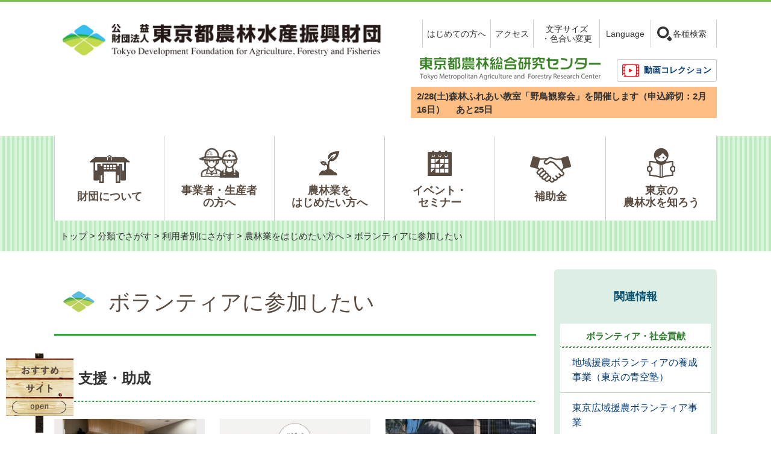

--- FILE ---
content_type: text/html
request_url: https://www.tokyo-aff.or.jp/life/1/2/8/
body_size: 21304
content:
<!DOCTYPE html>
<html lang="ja">
<head>
<meta charset="utf-8">
<!-- Google tag (gtag.js) -->
<script async src="https://www.googletagmanager.com/gtag/js?id=G-C7GRHVY981"></script>
<script>
  window.dataLayer = window.dataLayer || [];
  function gtag(){dataLayer.push(arguments);}
  gtag('js', new Date());

  gtag('config', 'G-C7GRHVY981');
  gtag('config', 'UA-144078774-1');
</script>
<meta http-equiv="X-UA-Compatible" content="IE=edge">
<meta name="viewport" content="width=device-width, initial-scale=1.0">
<title>ボランティアに参加したい - 東京都農林水産振興財団ホームページ</title>
<link rel="shortcut icon" href="/favicon.ico" type="image/vnd.microsoft.icon">
<link rel="icon" href="/favicon.ico" type="image/vnd.microsoft.icon">
<link rel="apple-touch-icon" href="/apple-touch-icon.png">
<link rel="stylesheet" media="print" href="/ssi/css/print.css">
<script src="/ssi/js/escapeurl.js"></script>
<script src="/ssi/js/jquery.js"></script>
<script src="/ssi/js/jquery-migrate.js"></script>
<script src="/ssi/js/common.js"></script>
<script src="/ssi/js/s-google.js"></script>
<script src="/ssi/js/search-open-page-id.js"></script>
<script src="/ssi/js/search-trend.js"></script>
<script src="/ssi/js/last-page-parts-load-1.js"></script>
<!-- 動画コレクションリンクボタン用 -->
<link rel="stylesheet" href="/ssi/css/tokyo-aff-add.css">
<style media="all">
@import url("/ssi/css/life.css");
</style>

</head>
<body class="life life_list1 life_list1_thum side2">

<!-- コンテナここから -->
<div id="container">
	<span class="hide" id="pagetop">ページの先頭です。</span>
	<span class="hide"><a href="#skip">メニューを飛ばして本文へ</a></span>

	<!-- ヘッダここから -->
	<div id="header">
		<div id="spm_wrap"><button type="button" id="spm_menu"><span class="hide">メニュー</span></button></div>
<!-- ヘッダーここから -->
<div id="header2">
	<div id="he_left">
		<div id="logo"><a href="/"><img src="/img/common/logo.png" alt="東京都農林水産振興財団ホームページ" width="550" height="60"></a></div>
	</div>
	<div id="he_right">
		<!-- リンクここから -->
		<ul id="header_link">
			<li class="hl_l h_guide"><a href="/site/visitor/" class="hl_btn">はじめての方へ</a></li>
			<li class="hl_l h_access"><a href="/site/aboutus/1002.html" class="hl_btn">アクセス</a></li>
			<li id="hl_func" class="hl_l">
				<button type="button" id="acc_func_menu" class="hl_btn"><span>文字サイズ</span><span>・色合い変更</span></button>
				<div id="acc_func_box">
					<!-- 文字の大きさ変更ここから -->
					<dl id="moji_size">
						<dt>文字サイズ</dt>
						<dd><a id="moji_default" href="javascript:fsc('default');" title="文字サイズを標準にする">標準</a></dd>
						<dd><a id="moji_large" href="javascript:fsc('larger');" title="文字サイズを拡大する">拡大</a></dd>
					</dl>
					<!-- 文字の大きさ変更ここまで -->
					<!-- 背景の変更ここから -->
					<dl id="haikei_color">
						<dt>色合い</dt>
						<dd><a id="haikei_white" href="javascript:SetCss(1);" title="背景色を白色に変更する">白</a></dd>
						<dd><a id="haikei_black" href="javascript:SetCss(2);" title="背景色を黒色に変更する">黒</a></dd>
						<dd><a id="haikei_blue"  href="javascript:SetCss(3);" title="背景色を青色に変更する">青</a></dd>
					</dl>
					<!-- 背景の変更ここまで -->
				</div>
			</li>
			<li class="hl_l h_lang"><a href="/soshiki/0/21640.html" class="hl_btn">Language</a></li>
			<li id="hl_search" class="hl_l">
				<button type="button" id="acc_search_menu" class="hl_btn">各種検索</button>
				<div id="acc_search_box">
					<!-- 検索ここから -->
					<div id="top_search_keyword">
						<!-- Googleカスタム検索ここから -->
						<form action="/search.html" method="get" id="cse-search-box" name="cse-search-box">
							<input type="hidden" name="cx" value="002631013198232230467:gnke0mybwzo"><!--
							--><input type="hidden" name="cof" value="FORID:11"><!--
							--><input type="hidden" name="ie" value="UTF-8"><!--
							--><label for="tmp_query">キーワード検索</label><!--
							--><input type="text" name="q" value="" id="tmp_query"><!--
							--><input type="submit" value="検索" id="submit" name="sa">
						</form>
						<script src="https://www.google.com/coop/cse/brand?form=cse-search-box"></script>
						<!-- Googleカスタム検索ここまで -->
						<div id="cse_filetype">
							<fieldset>
								<legend><span class="hide">検索対象</span></legend>
								<span class="cse_filetypeselect"><input type="radio" name="google_filetype" id="filetype_all" checked="checked"><label for="filetype_all">すべて</label></span>
								<span class="cse_filetypeselect"><input type="radio" name="google_filetype" id="filetype_pdf"><label for="filetype_pdf">PDF</label></span>
								<span class="cse_filetypeselect"><input type="radio" name="google_filetype" id="filetype_html"><label for="filetype_html">ページ</label></span>
							</fieldset>
						</div>
					</div>
					<!-- 検索ここまで -->
					<!-- ページID検索ここから -->
					<div id="top_search_page_id">
						<div id="open_page_id_box">
							<label for="open_page_id">ページID検索</label>
							<div>
								<input type="text" id="open_page_id" name="open_page_id" value="" placeholder="例:1234567">
								<input type="submit" value="表示" id="open_page_id_submit" name="open_page_id_submit" onclick="javascript:search_open_page_id();" onkeypress="javascript:search_open_page_id();">
							</div>
						</div>
						<div id="open_page_id_message"></div>
					</div>
					<!-- ページID検索ここまで -->
					<!-- 検索メニューここから -->
					<div id="header_link_search">
						<span><a href="/life/">分類でさがす</a></span>
						<span><a href="/calendar/index.php?dsp=2">カレンダーでさがす</a></span>
						<span><a href="/soshiki/">施設・所在地でさがす</a></span>
					</div>
					<!-- 検索メニューここまで -->
					<!-- 注目ワードここから -->
					<div id="search_trend_word">
						<div id="search_trend_word_ttl">注目ワード</div>
						<p>チャレンジ農業支援センター
林業労働力確保支援センター
奥多摩やまめ
緑の募金
TOKYO X</p>
					</div>
					<!-- 注目ワードここまで -->
				</div>
			</li>
		</ul>
		<!-- リンクここまで -->
		<div class="head-row2">
			<div class="kenkyu-logo">
				<a href="/site/center/"><img src="/img/common/sougo-kenkyu.png" alt="東京都農林総合研究センター" width="304" height="42"></a>
			</div>
			<!--動画コレクションここから-->
			<div class="text-end pt-3 mb-lg-n3 movie-collection-btn-wrap">
				<a href="/site/movie/index.html" class="btn btn-sm btn-white border d-inline-flex align-items-center justify-content-center">
					<img src="/img/movie-collection/btn-ico-movie.png" alt="movie" width="28" class="me-2"><strong>動画コレクション</strong>
				</a>
			</div>
			<!--動画コレクションここまで-->
		</div>
		<!-- カウントダウンここから -->
		<div id="count_down_area"></div>
		<!-- カウントダウンここまで -->
	</div>
</div>
<!-- ヘッダーここまで -->
		<!-- グローバルここから -->
<div id="top_search">
	<ul id="gnav">
		<!-- 財団についてここから -->
		<li id="gnav1" class="nav1 dropdown">
			<a href="/site/aboutus/" class="g_icon">財団について</a>
			<ul class="nav2">
				<li><a href="/site/aboutus/list19.html">概要</a></li>
				<li><a href="/site/aboutus/list20.html">施設紹介</a></li>
				<li><a href="/site/aboutus/list21.html">情報公開</a></li>
				<li><a href="/site/paper/">パンフレットダウンロード</a></li>
			</ul>
		</li>
		<!-- 財団についてここまで -->
		<!-- 財事業者・生産者の方へここから -->
		<li id="gnav2" class="nav1 dropdown">
			<a href="/life/1/1/" class="g_icon">事業者・生産者<br>の方へ</a>
			<ul class="nav2">
				<li><a href="/life/1/1/1/">技術を学びたい</a></li>
				<li><a href="/life/1/1/2/">経営支援を受けたい</a></li>
				<li><a href="/life/1/1/3/">ひなの配付と堆肥の購入</a></li>
				<li><a href="/life/1/1/5/">施設を見学したい</a></li>
				<li><a href="/life/1/1/6/">補助金・助成金</a></li>
			</ul>
		</li>
		<!-- 事業者・生産者の方へここまで -->
		<!-- 農林業をはじめたい方へここから -->
		<li id="gnav3" class="nav1 dropdown">
			<a href="/life/1/2/" class="g_icon">農林業を<br>はじめたい方へ</a>
			<ul class="nav2">
				<li><a href="/life/1/2/8/">ボランティアに参加したい</a></li>
				<li><a href="/life/1/2/9/">研修を受けたい</a></li>
				<li><a href="/life/1/2/11/">相談したい</a></li>
			</ul>
		</li>
		<!-- 農林業をはじめたい方へここまで -->
		<!-- イベント・セミナーここから -->
		<li id="gnav4" class="nav1">
			<a href="/calendar/index.php?dsp=2" class="g_icon">イベント・<br>セミナー</a>
		</li>
		<!-- イベント・セミナーここまで -->
		<!-- イベント・セミナーここから -->
		<li id="gnav5" class="nav1">
			<a href="/soshiki/1/68209.html" class="g_icon">補助金</a>
		</li>
		<!-- イベント・セミナーここまで -->
		<!-- 東京の農林水を知ろうここから -->
		<li id="gnav6" class="nav1 dropdown">
			<a href="/life/2/10/" class="g_icon">東京の<br>農林水を知ろう</a>
			<ul class="nav2">
				<li><a href="/life/2/10/46/">東京オリジナル品種・製品</a></li>
				<li><a href="/life/2/10/48/">研究最前線</a></li>
				<li><a href="/life/2/10/49/">都民交流事業</a></li>
				<li><a href="/life/2/10/50/">農林豆知識</a></li>
			</ul>
		</li>
		<!-- 東京の農林水を知ろうここまで -->
	</ul>
</div>
<!-- グローバルここまで -->
<!-- SPここから -->
<div id="sp_gnav">
	<ul>
		<li><a href="/site/aboutus/">財団について</a></li>
		<li><a href="/life/1/1/">事業者・<br>生産者の方へ</a></li>
		<li><a href="/life/1/2/">農林業を<br>はじめたい方へ</a></li>
		<li><a href="/calendar/index.php?dsp=2">イベント・<br>セミナー</a></li>
		<li><a href="/soshiki/1/68209.html">補助金</a></li>
		<li><a href="/life/2/10/">東京の農林水を<br>知ろう</a></li>
	</ul>
</div>
<!-- SPここまで -->
	</div>
	<!-- ヘッダここまで -->

	<!-- ぱんくずナビここから -->
	<div id="pankuzu_wrap">
		<div class="pankuzu">
			<span class="icon_current">現在地</span>
			<span class="pankuzu_class pankuzu_class_top"><a href="/">トップ</a></span>
			<span class="pankuzu_mark"> &gt; </span>
			<span class="pankuzu_class"><a href="/life/">分類でさがす</a></span>
			<span class="pankuzu_mark"> &gt; </span>
			<span class="pankuzu_class"><a href="/life/1/">利用者別にさがす</a></span>
			<span class="pankuzu_mark"> &gt; </span>
			<span class="pankuzu_class"><a href="/life/1/2/">農林業をはじめたい方へ</a></span>
			<span class="pankuzu_mark"> &gt; </span>
			<span class="pankuzu_class pankuzu_class_current">ボランティアに参加したい</span>
		</div>
	</div>
	<!-- ぱんくずナビここまで -->

	<div id="mymainback">

		<!-- メインここから -->
		<div id="main">
			<div id="main_a">
				<hr class="hide">
				<p class="hide" id="skip">本文</p>

				<div id="main_header">
					<h1>ボランティアに参加したい</h1>
				</div>

				<!-- main_bodyここから -->
				<div id="main_body">

					<!-- 分類ごとの新着情報ここから -->
					<!-- [[a]] -->
					<h2>支援・助成</h2>
					
					<div class="info_list info_list_thum">
						<ul>
							
							<li>
								<div class="list_pack">
									<span class="article_img"><span><img src="/uploaded/image/s/7992.JPG" alt="座学" width="250"></span></span>
									<span class="article_txt"><span class="article_title"><a href="/site/newcomer/1123.html">地域援農ボランティアの養成事業（東京の青空塾）</a></span></span>
								</div>
							</li>
							
							<li>
								<div class="list_pack">
									<span class="article_img"><span><img src="/uploaded/image/s/4083.PNG" alt="ボランティアイメージ図" width="250"></span></span>
									<span class="article_txt"><span class="article_title"><a href="/site/newcomer/57249.html">東京広域援農ボランティア事業</a></span></span>
								</div>
							</li>
							
							<li>
								<div class="list_pack">
									<span class="article_img"><span><img src="/uploaded/image/s/2901.jpg" alt="挿絵" width="250"></span></span>
									<span class="article_txt"><span class="article_title"><a href="/site/newcomer/1172.html">広域援農ボランティア・農作業受託組織の実態調査</a></span></span>
								</div>
							</li>
							
							<li>
								<div class="list_pack">
									<span class="article_img"><span><img src="/uploaded/image/s/2085.jpg" alt="農作業サポーター・ボランティア取組事例集表紙" width="250"></span></span>
									<span class="article_txt"><span class="article_title"><a href="/site/paper/1173.html">農作業サポーター・ボランティア取組事例集</a></span></span>
								</div>
							</li>
							
						</ul>
					</div>
					
					<h2>基本情報</h2>
					
					<div class="info_list info_list_thum">
						<ul>
							
							<li>
								<div class="list_pack">
									<span class="article_img"><span><img src="/uploaded/image/s/2363.JPG" alt="とうきょう林業サポート隊の写真" width="250"></span></span>
									<span class="article_txt"><span class="article_title"><a href="/site/forest/2441.html">とうきょう林業サポート隊</a></span></span>
								</div>
							</li>
							
						</ul>
					</div>
					<!-- [[f]] -->
					<!-- 分類ごとの新着情報ここまで -->

				</div>
				<!-- main_bodyここまで -->

			</div>
		</div>
		<!-- メインここまで -->
		<hr class="hide">

		<!-- サイドバー1ここから -->
		<!-- サイドバー1ここまで -->

		<!-- サイドバー2ここから -->
		<div id="sidebar2">

			<!-- 関連情報ここから -->
			<div id="kanren_info">
				<h2>関連情報</h2>
				<!-- [[section_subtitle_head2]] -->
				<div class="kanren_box">
					<h3>ボランティア・社会貢献</h3>
					<div class="kanren_list">
						<ul>
							<!-- [[section_subtitle_link_head2]] --><li><span class="article_title"><a href="/site/newcomer/1123.html">地域援農ボランティアの養成事業（東京の青空塾）</a></span></li><li><span class="article_title"><a href="/site/newcomer/57249.html">東京広域援農ボランティア事業</a></span></li><li><span class="article_title"><a href="/site/newcomer/1172.html">広域援農ボランティア・農作業受託組織の実態調査</a></span></li><!-- [[section_subtitle_link_tail2]] -->
						</ul>
						
					</div>
				</div>
				
				<div class="kanren_box">
					<h3>パンフレット</h3>
					<div class="kanren_list">
						<ul>
							<!-- [[section_subtitle_link_head2]] --><li><span class="article_title"><a href="/site/paper/1173.html">農作業サポーター・ボランティア取組事例集</a></span></li><!-- [[section_subtitle_link_tail2]] -->
						</ul>
						
					</div>
				</div>
				<!-- [[section_subtitle_tail2]] -->
				<!-- [[section_subtitle_hr_head2]] -->
				<!-- [[section_subtitle_hr_tail2]] -->
			</div>
			<!-- 関連情報ここまで -->

		</div>
		<!-- サイドバー2ここまで -->

	</div><!-- 3カラム終わり -->

	<!-- バナー広告ここから --><!-- バナー広告ここまで -->

	<!-- フッタここから -->
	<div id="footer">
		<div id="footer_link_pagetop">
	<div id="to_page_top"><a href="#pagetop"><span>このページの先頭へ</span></a></div>
</div>
		<div id="footer_navi">
	<ul>
		<li><a href="/site/visitor/2004.html">利用上の注意</a></li>
		<li><a href="/site/visitor/1182.html">個人情報保護</a></li>
		<li><a href="/site/visitor/2014.html">情報セキュリティ</a></li>
		<li><a href="/site/visitor/2068.html">アクセシビリティ</a></li>
		<li><a href="/sitemap.html">サイトマップ</a></li>
		<li><a href="/soshiki/0/68510.html">リンク集</a></li>
	</ul>
</div>
		<div id="footer_box">
	<div id="footer_sitemap">
		<ul id="footer_sitemap_list">
			<!-- 財団についてここから -->
			<li class="f_nav1">
				<a href="/site/aboutus/">財団について</a>
				<ul class="f_nav2">
					<li><a href="/site/aboutus/list19.html">概要</a></li>
					<li><a href="/site/aboutus/list20.html">施設紹介</a></li>
					<li><a href="/site/aboutus/list21.html">情報公開</a></li>
					<li><a href="/site/paper/">パンフレットダウンロード</a></li>
				</ul>
			</li>
			<!-- 財団についてここまで -->
			<!-- 財事業者・生産者の方へここから -->
			<li class="f_nav1">
				<a href="/life/1/1/" class="g_icon">事業者・生産者の方へ</a>
				<ul class="f_nav2">
					<li><a href="/life/1/1/1/">技術を学びたい</a></li>
					<li><a href="/life/1/1/2/">経営支援を受けたい</a></li>
					<li><a href="/life/1/1/3/">ひなの配付と堆肥の購入</a></li>
					<li><a href="/life/1/1/5/">施設を見学したい</a></li>
					<li><a href="/life/1/1/6/">補助金・助成金</a></li>
				</ul>
			</li>
			<!-- 事業者・生産者の方へここまで -->
			<!-- 農林業をはじめたい方へここから -->
			<li class="f_nav1">
				<a href="/life/1/2/" class="g_icon">農林業をはじめたい方へ</a>
				<ul class="f_nav2">
					<li><a href="/life/1/2/8/">ボランティアに参加したい</a></li>
					<li><a href="/life/1/2/9/">研修を受けたい</a></li>
					<li><a href="/life/1/2/11/">相談したい</a></li>
				</ul>
			</li>
			<!-- 農林業をはじめたい方へここまで -->
			<!-- お知らせ・ご案内ここから -->
			<li class="f_nav1">
				<a href="/life/3/" class="g_icon">お知らせ・ご案内</a>
				<ul class="f_nav2">
					<li><a href="/life/3/13/">新着情報</a></li>
					<li><a href="/life/3/14/">職員募集・採用情報</a></li>
					<li><a href="/life/3/15/">入札・契約情報</a></li>
				</ul>
			</li>
			<!-- お知らせ・ご案内ここまで -->
			<!-- 東京の農林水を知ろうここから -->
			<li class="f_nav1">
				<a href="/life/2/10/" class="g_icon">東京の農林水を知ろう</a>
				<ul class="f_nav2">
					<li><a href="/life/2/10/46/">東京オリジナル品種・製品</a></li>
					<li><a href="/life/2/10/48/">研究最前線</a></li>
					<li><a href="/life/2/10/49/">都民交流事業</a></li>
					<li><a href="/life/2/10/50/">農林豆知識</a></li>
				</ul>
			</li>
			<!-- 東京の農林水を知ろうここまで -->
		</ul>
	</div>
	<div id="author_info">
		<div id="author_box">
			<p class="f_author"><span>公益財団法人</span><span>東京都農林水産振興財団</span></p>
			<p class="f_address">〒190-0013　東京都立川市富士見町3-8-1<span>（<a href="/site/aboutus/1002.html">アクセス</a>）</span></p>
			<p class="f_contact"><span>Tel：042-528-0505</span></p>
		</div>
		<!-- おすすめ情報ここから -->
		<div id="osusume_banner">
	<div id="osusume_banner_box">
		<div id="osusume_banner_ttl">
			<button type="button" id="osusume_banner_open"><img src="/img/common/btn_osusume.png" alt="おすすめサイト" width="112" height="132"></button>
		</div>
		<div id="osusume_banner_list">
			<div id="osusume_banner_list_box">
				<ul>

　　　　　　　　　　　　　　　　　　<li><a href="https://www.marathon.tokyo/charity/" target="_blank"><img src="/img/osusume/bnr_marathon2026.jpg" alt="東京マラソン2026" width="192" height="72"></a><span class="external_link_text">＜外部リンク＞</span></li>

					<li><a href="https://tokyogrown.jp/" target="_blank"><img src="/img/osusume/bnr_tokyogrown.png" alt="TOKYO GROWN" width="192" height="72"></a><span class="external_link_text">＜外部リンク＞</span></li>

					<li><a href="/site/anniversary/" target="_blank"><img src="/img/osusume/bnr_anniversary.png" alt="懐かしの試験場" width="192" height="72"></a></li>

				</ul>
			</div>
		</div>
	</div>
</div>
		<!-- おすすめ情報ここまで -->
		<div id="copyright"><p lang="en"><span>Copyright &#169; 2019　</span><span>Tokyo Development Foundation for Agriculture,</span><span>Forestry,and Fisheries. All rights reserved.</span></p></div>
	</div>
</div>
	</div>
	<!-- フッタここまで -->

</div>
<!-- コンテナここまで -->

</body>
</html>

--- FILE ---
content_type: text/html
request_url: https://www.tokyo-aff.or.jp/parts/last_page_count_down_1.html?_=1769086745083
body_size: 372
content:

<div class="count_down_box">
	<div class="cd_txt">
		<span class="cd_txt_link"><a href="https://www.tokyo-aff.or.jp/site/news/90166.html" target="_self">2/28(土)森林ふれあい教室「野鳥観察会」を開催します（申込締切：2月16日）</a></span>
		
		<span class="cd_txt_day">あと<span>25</span>日</span>
	</div>
</div>


--- FILE ---
content_type: text/css
request_url: https://www.tokyo-aff.or.jp/ssi/css/tokyo-aff-add.css
body_size: 928
content:
/* 外部リンク */
.external_link_text {
    display: none !important;
}
.movie-cards .external_link_text {
    display: none !important;
}

.movie-collection-btn-wrap {
	text-align: right;
	padding-top: 1em;
	margin-bottom: -.5em;
}
.movie-collection-btn-wrap .btn {
	padding: 0.4rem 0.8rem;
	border-radius: 0.32rem;
	border: 1px solid #c7c7c7;
	display: inline-flex;
	align-items: center;
	justify-content: center;
	box-sizing: border-box;
}
.movie-collection-btn-wrap .btn:hover {
	text-decoration: none;
}
.movie-collection-btn-wrap .btn img {
	margin-right: .8rem;
}
@media screen and (max-width: 670px) {
	.movie-collection-btn-wrap {
		width: 38%;
		margin-bottom: 0;
		font-size: 1.1rem;
	}
	.movie-collection-btn-wrap .btn {
		width: 100%;
		padding: 5px;
	}
	.movie-collection-btn-wrap .btn img {
		width: 20px;
		height: auto;
		margin-right: 5px;
	}
}

--- FILE ---
content_type: text/css
request_url: https://www.tokyo-aff.or.jp/ssi/css/layout.css
body_size: 2720
content:
@charset "utf-8";

/* 全体 */
html {
	font-size: 62.5%;
}
body {
	margin: 0px;
	padding: 0px;
	border: 0px;
	text-align: center;
	font-size: 1.6rem;
	line-height: 1.5;
}

#container {
	width: auto;
	height: auto;
	margin: 0px;
	padding: 0px;
	text-align: left;
}

/* ヘッダ */
#header {
	width: auto;
	height: auto;
	margin: 0px;
	padding: 0px;
}

/* フッタ */
#footer {
	clear: both;
	width: auto;
	height: auto;
	margin: 0px;
	padding: 0px;
}

/* メイン */
#mymainback {
	clear: both;
	float: none;
	display: -webkit-box;
	display: -ms-flexbox;
	display: flex;
	-ms-flex-wrap: wrap;
	    flex-wrap: wrap;
	-webkit-box-pack: justify;
	    -ms-flex-pack: justify;
	        justify-content: space-between;
	-webkit-box-align: stretch;
	    -ms-flex-align: stretch;
	        align-items: stretch;
	width: 98%;
	max-width: 1100px;
	height: auto;
	margin: 0px auto;
	padding: 0px;
}

#main {
	float: none;
	-webkit-box-ordinal-group: 12;
	    -ms-flex-order: 11;
	        order: 11;
	width: 100%;
	margin: 0px;
	padding: 0px;
}

#main_a {
	margin: 0px;
	padding: 0px;
}

#main_body {
	margin: 0px;
	padding: 0px;
}

/* サイド */
#sidebar1 {
	float: none;
	-webkit-box-ordinal-group: 11;
	    -ms-flex-order: 10;
	        order: 10;
	width: 270px;
	margin: 0px;
	padding: 0px;
}

#sidebar2 {
	float: none;
	-webkit-box-ordinal-group: 13;
	    -ms-flex-order: 12;
	        order: 12;
	width: 270px;
	margin: 0px;
	padding: 0px;
}

.side1 #main {
	width: calc(100% - 270px);
}
.side1 #main_a {
	padding-left: 30px;
}

.side2 #main {
	width: calc(100% - 270px);
}
.side2 #main_a {
	padding-right: 30px;
}

.side1.side2 #main {
	width: calc(100% - 540px);
}
.side1.side2 #main_a {
	padding-left: 30px;
	padding-right: 30px;
}

.side1 hr.hide,
.side2 hr.hide {
	display: none;
}

/* タブレット */
@media screen and (max-width : 1099px) {

	#sidebar1 {
		-webkit-box-ordinal-group: 12;
		-ms-flex-order: 11;
		order: 11;
		width: 100%;
		margin-top: 30px;
	}
	#sidebar2 {
		-webkit-box-ordinal-group: 13;
		-ms-flex-order: 12;
		order: 12;
		width: 100%;
		margin-top: 30px;
	}

	.side1 #main {
		width: 100%;
	}
	.side1 #main_a {
		padding-left: 0px;
	}

	.side2 #main {
		width: 100%;
	}
	.side2 #main_a {
		padding-right: 0px;
	}

	.side1.side2 #main {
		width: 100%;
	}
	.side1.side2 #main_a {
		padding-left: 0px;
		padding-right: 0px;
	}

	#main,
	.side1 #main,
	.side2 #main,
	.side1.side2 #main {
		-webkit-box-ordinal-group: 11;
		-ms-flex-order: 10;
		order: 10;
	}

}
/* タブレット ここまで */

--- FILE ---
content_type: text/css
request_url: https://www.tokyo-aff.or.jp/ssi/css/parts.css
body_size: 55796
content:
@charset "utf-8";

/********** 1 共通 **********/

/* float clear */
.cf:before,
.cf:after {
	content: "";
	display: table;
}
.cf:after {
	clear: both;
}
/* For IE 6/7 (trigger hasLayout) */
.cf {
	zoom: 1;
}

/* スマートフォン用 */
#sp_page_index_link_wrap {
	display: none;
}
#spm_wrap {
	display: none;
}
.sp_button {
	display: none;
}
#sp_gnav {
	display: none;
}

/* レスポンシブアコーディオン用 */
.acc_title + input {
	display: none;
}
.acc_icon {
	display: none;
}

/* 隠す */
.hide {
	display: block;
	width: 0px;
	height: 0px;
	margin: 0px;
	padding: 0px;
	clip: rect(0,0,0,0);
	overflow: hidden;
}
hr.hide {
	border: none;
}

/* 承認枠 */
#approval_table {
	font-size: 1.4rem;
}

/* Googlemap */
.gglmap {
	position: relative;
	padding-top: 30px;
	padding-bottom: 56.25%;
	height: 0px;
	overflow: hidden;
}
.gglmap iframe,
.gglmap object,
.gglmap embed {
	position: absolute;
	top: 0px;
	left: 0px;
	width: 100%;
	height: 100%;
}

/********** 2 基本設定 **********/

/* フォント */
/* 游ゴシックはIE対応が必要 */
body {
	font-family: Arial, "BIZ UDPGothic", Meiryo, メイリオ, "Hiragino Kaku Gothic ProN", "ヒラギノ角ゴ ProN W3", Osaka, sans-serif;
}
em {
	font-family: "BIZ UDPGothic",'Hiragino Kaku Gothic ProN', 'ヒラギノ角ゴ ProN W3', Osaka, 'MS PGothic', sans-serif;
}

#container {
	color: #333;
}

/* リンク */
a:link {
	color: #043c78;
	text-decoration: none;
}
a:visited {
	color: #336;
	text-decoration: none;
}
a:active {
	color: #c00;
	text-decoration: underline;
}
a:hover {
	color: #333;
	text-decoration: underline;
}

a img {
	border: none;
	-webkit-transition: 0.5s;
	-o-transition: 0.5s;
	transition: 0.5s;
}
a:hover img {
	opacity: 0.8;
}

input[type="button"],
input[type="submit"],
button {
	-webkit-appearance: none;
	   -moz-appearance: none;
		appearance: none;
	border-radius: 0;
	cursor: pointer;
	color: inherit;
	font-weight: normal;
	font-style: normal;
	font-family: "游ゴシック体", YuGothic, "游ゴシック Medium", "Yu Gothic Medium", "游ゴシック", "Yu Gothic", sans-serif;
	font-size: 1.6rem;
}

select,
input[type="text"],
textarea {
	font-family: "游ゴシック体", YuGothic, "游ゴシック Medium", "Yu Gothic Medium", "游ゴシック", "Yu Gothic", sans-serif;
	font-size: 1.6rem;
}

/* 外部リンク */
.external_link_text {
	display: none;
}

/* 基本タグ */
p {
	margin: 1em 0px;
}

hr {
	clear: both;
}

/* テーブル */
#main_body table {
	border-color: #999;
	border-collapse: collapse;
	border-style: solid;
	border-width: 1px;
	margin: 0px 0px 10px;
	width: auto;
	max-width: 100%;
}
#main_body th {
	background: #e8f7eb;
	border-color: #999;
	border-collapse: collapse;
	border-style: solid;
	border-width: 1px;
	padding: 0.5em;
}
#main_body td {
	border-color: #999;
	border-collapse: collapse;
	border-style: solid;
	border-width: 1px;
	padding: 0.5em;
}
#main_body table p, #main_body div.detail_free table p {
	margin: 0px 0px 1em;
	line-height: 1.5;
}
#main_body table p:last-child, #main_body div.detail_free table p:last-child {
	margin: 0px;
}
/* テーブル（borderを「0」に設定した場合は罫線を表示させない） */
/*
#main_body table[border="0"],
#main_body table[border="0"] th,
#main_body table[border="0"] td {
	border-width: 0px;
}
*/

/* 見出し */
#main_header {
	margin-bottom: 20px;
}
#main_header h1 {
	margin: 0px;
	padding: 30px 30px 27px 90px;
	background: url(/img/common/h1_bg.png) no-repeat 15px center transparent;
	border: none;
	border-bottom: 3px solid #22ac38;
	color: #5a4c41;
	font-size: 3.6rem;
	font-weight: normal;
	line-height: 1.4;
}
@media all and (-ms-high-contrast: none) {
	#main_header h1 {
		padding-top: 33px;
		padding-bottom: 24px;
	}
}

#main_body h2 {
	clear: both;
	margin: 30px 0px 20px;
	padding: 24px 30px 23px 40px;
	background: url(/img/common/h2_bg.png) repeat-x left bottom transparent;
	border: none;
	font-size: 2.4rem;
	font-weight: bold;
	line-height: 1.4;
}
@media all and (-ms-high-contrast: none) {
	#main_body h2 {
		padding-top: 27px;
		padding-bottom: 20px;
	}
}

#main_body h3 {
	clear: both;
	margin: 30px 0px 20px;
	padding: 18px 30px 17px 40px;
	background: url(/img/common/h3_bg.png) repeat left top transparent;
	border: none;
	font-size: 1.8rem;
	font-weight: bold;
	line-height: 1.4;
}
@media all and (-ms-high-contrast: none) {
	#main_body h3 {
		padding-top: 22px;
		padding-bottom: 13px;
	}
}

#main_body h4 {
	clear: both;
	margin: 30px 0px 20px;
	padding: 13px 30px 12px 40px;
	background: #9ee2a2;
	border: none;
	font-size: 1.8rem;
	font-weight: bold;
	line-height: 1.4;
}
@media all and (-ms-high-contrast: none) {
	#main_body h4 {
		padding-top: 16px;
		padding-bottom: 9px;
	}
}

#main_body h5 {
	clear: both;
	margin: 20px 0px 15px;
	padding: 5px 30px 3px 40px;
	background: url(/img/common/h5_bg.png) no-repeat 8px center transparent;
	border: none;
	font-size: 1.6rem;
	font-weight: bold;
	line-height: 1.4;
}
@media all and (-ms-high-contrast: none) {
	#main_body h5 {
		padding-top: 7px;
		padding-bottom: 1px;
	}
}

#main_body h6 {
	clear: both;
	margin: 20px 0px 15px;
	padding: 5px 30px 3px 40px;
	background: url(/img/common/h6_bg.png) no-repeat 8px center transparent;
	border: none;
	font-size: 1.6rem;
	font-weight: bold;
	line-height: 1.4;
}
@media all and (-ms-high-contrast: none) {
	#main_body h6 {
		padding-top: 7px;
		padding-bottom: 1px;
	}
}

/********** 3 ヘッダ **********/

/* ヘッダ */
#header {
	border-top: 3px solid #7ec04d;
	font-size: 1.4rem;
}

#header2 {
	width: 98%;
	max-width: 1100px;
	min-height: 130px;
	margin: 0px auto;
	position: relative;
}

#he_left {
	width: 540px;
	position: absolute;
	top: 34px;
	left: 8px;
}
#he_left p,
#he_left h1,
#he_left a {
	display: block;
	max-width: 550px;
	margin: 0px;
}
#he_left img {
	max-width: 100%;
	height: auto;
}

#he_right {
	margin-left: 592px;
	padding-top: 30px;
	padding-bottom: 30px;
}

#header_link {
	margin: 0px;
	padding: 0px;
	list-style: none;
	display: -webkit-box;
	display: -ms-flexbox;
	display: flex;
	-ms-flex-wrap: wrap;
	    flex-wrap: wrap;
	-webkit-box-pack: end;
	    -ms-flex-pack: end;
	        justify-content: flex-end;
	-webkit-box-align: stretch;
	    -ms-flex-align: stretch;
	        align-items: stretch;
}
#header_link .hl_l {
	display: inline-block;
	vertical-align: middle;
	border-left: 1px solid #ccc;
	padding: 0px 2px;
	-webkit-box-sizing: border-box;
	-moz-box-sizing: border-box;
	box-sizing: border-box;
}
#header_link .hl_l:last-child {
	border-right: 1px solid #ccc;
}
#header_link .hl_l .hl_btn {
	display: block;
	width: 100%;
	height: 100%;
	-webkit-box-sizing: border-box;
	-moz-box-sizing: border-box;
	box-sizing: border-box;
	background: none;
	border: none;
	color: #333;
	font-size: 1.4rem;
	line-height: 1.2;
	text-align: center;
	margin: 0px;
	padding: 7px 5px;
}
#header_link .hl_l .hl_btn:hover {
	text-decoration: underline;
}
#header_link .hl_l a.hl_btn {
	display: -webkit-box;
	display: -ms-flexbox;
	display: flex;
	-ms-flex-wrap: wrap;
	    flex-wrap: wrap;
	-webkit-box-pack: center;
	    -ms-flex-pack: center;
	        justify-content: center;
	-webkit-box-align: center;
	    -ms-flex-align: center;
	        align-items: center;
}
#header_link .hl_l .hl_btn span {
	display: block;
	width: 100%;
}

#header_link .hl_l.h_lang {
	width: 8.5rem;
}

/* アクセシビリティ機能 */
#hl_func {
	position: relative;
	width: 11rem;
}
#header_link .hl_l #acc_func_menu:focus {
	outline: none;
}
#header_link .hl_l #acc_func_menu.func_menu_open {
	background-color: #b6d8c6;
}
#acc_func_box {
	display: none;
	position: absolute;
	top: 100%;
	right: 2px;
	z-index: 100;
	background: #fff;
	border: 2px solid #b6d8c6;
	-webkit-box-sizing: border-box;
	-moz-box-sizing: border-box;
	box-sizing: border-box;
	width: 290px;
	padding: 25px 35px 20px;
}
#acc_func_box.func_menu_open {
	display: block;
}

#acc_func_box dl {
	margin: 0px 0px 10px;
	text-align: center;
}
#acc_func_box dt {
	font-size: 1.8rem;
	font-weight: bold;
	text-align: left;
}
#acc_func_box dd {
	margin: 5px 4px 0px;
	padding: 0px;
	display: inline-block;
	vertical-align: middle;
}
#acc_func_box dd a {
	display: block;
	color: #333;
	font-size: 1.8rem;
	font-weight: bold;
	line-height: 2rem;
	border: 1px solid #ccc;
	padding: 14px 15px;
}

.head-row2 {
	display: -webkit-box;
	display: -ms-flexbox;
	display: flex;
	-ms-flex-wrap: wrap;
		flex-wrap: wrap;
	-webkit-box-pack: end;
		-ms-flex-pack: end;
			justify-content: flex-end;
	-ms-flex-line-pack: center;
		align-content: center;
	-webkit-box-align: center;
		-ms-flex-align: center;
			align-items: center;
}
.kenkyu-logo {
	padding-top: 1em;
	margin-right: 25px;
	margin-bottom: -.5em;
}

@media all and (-ms-high-contrast: none) {
	#acc_func_box dd a {
		padding-top: 17px;
		padding-bottom: 11px;
	}
}
#acc_func_box #moji_size dd a {
	padding: 6px 21px;
}
@media all and (-ms-high-contrast: none) {
	#acc_func_box #moji_size dd a {
		padding-top: 9px;
		padding-bottom: 3px;
	}
}
#acc_func_box dd a#haikei_white {
	background: #fff !important;
	color: #333 !important;
}
#acc_func_box dd a#haikei_black {
	background: #000 !important;
	color: #fff !important;
}
#acc_func_box dd a#haikei_blue {
	background: #00f !important;
	color: #ff0 !important;
}

#func_menu_close {
	display: block;
	width: 160px;
	margin: 30px auto 0px;
	border: none;
	background: #b6d8c6;
	padding: 5px 10px 3px;
	line-height: 1;
	-webkit-border-radius: 15px;
	-moz-border-radius: 15px;
	border-radius: 15px;
	text-align: center;
}
@media all and (-ms-high-contrast: none) {
	#func_menu_close {
		padding-top: 4px;
		padding-bottom: 0px;
	}
}
#func_menu_close:hover {
	text-decoration: underline;
}

/* 検索機能 */
#hl_search {
	position: relative;
	width: 11rem;
}
#header_link .hl_l #acc_search_menu {
	background-image: url(/img/common/icon_search.png);
	background-repeat: no-repeat;
	background-position: 8px center;
	padding-left: 25px;
}
#header_link .hl_l #acc_search_menu:focus {
	outline: none;
}
#header_link .hl_l #acc_search_menu.search_menu_open {
	background-color: #b6d8c6;
}
#acc_search_box {
	display: none;
	position: absolute;
	top: 100%;
	right: 2px;
	z-index: 100;
	background: #fff;
	border: 2px solid #b6d8c6;
	-webkit-box-sizing: border-box;
	-moz-box-sizing: border-box;
	box-sizing: border-box;
	width: 290px;
	padding: 20px 15px;
}
#acc_search_box.search_menu_open {
	display: block;
}

#top_search_keyword {
	margin-bottom: 15px;
}
#tmp_query {
	display: inline-block;
	vertical-align: middle;
	border: 2px solid #ccc !important;
	border-right: none !important;
	-webkit-box-sizing: border-box;
	-moz-box-sizing: border-box;
	box-sizing: border-box;
	width: calc(100% - 30px);
	height: 30px;
	font-size: 1.4rem;
}
#submit {
	display: inline-block;
	vertical-align: middle;
	width: 30px;
	height: 30px;
	margin: 0px;
	padding: 0px;
	overflow: hidden;
	text-indent: -9999em;
	border: 2px solid #ccc;
	background: url(/img/common/icon_search2.png) no-repeat center center #ccc;
}

#cse_filetype fieldset {
	border: none;
	margin: 5px 0px 0px;
	padding: 0px;
	font-size: 1.2rem;
	text-align: right;
}
#cse_filetype fieldset legend {
	display: none;
}
#cse_filetype fieldset span,
#cse_filetype fieldset span input,
#cse_filetype fieldset span label {
	display: inline-block;
	vertical-align: middle;
	line-height: 1;
}
#cse_filetype fieldset span input {
	margin: 4px;
}
#cse_filetype fieldset span label {
	padding: 2px 4px 2px 0px;
}
@media all and (-ms-high-contrast: none) {
	#cse_filetype fieldset span label {
		padding-top: 4px;
		padding-bottom: 0px;
	}
}

/*ID検索*/
#top_search_page_id {
	margin-bottom: 15px;
}
#open_page_id_box div {
	display: -webkit-box;
	display: -ms-flexbox;
	display: flex;
	-webkit-box-pack: start;
		-ms-flex-pack: start;
			justify-content: flex-start;
	-webkit-box-align: center;
		-ms-flex-align: center;
			align-items: center;
}
#open_page_id {
	vertical-align: middle;
	border: 2px solid #ccc !important;
	border-right: none !important;
	-webkit-box-sizing: border-box;
	-moz-box-sizing: border-box;
	box-sizing: border-box;
	width: calc(100% - 30px);
	height: 30px;
	font-size: 1.4rem;
}
#open_page_id_submit {
	vertical-align: middle;
	width: 30px;
	height: 30px;
	margin: 0px;
	padding: 0px;
	overflow: hidden;
	text-indent: -9999em;
	border: 2px solid #ccc;
	background: url(/img/common/icon_search2.png) no-repeat center center #ccc;
}
#open_page_id_message {
	width: 100%;
	margin-top: 5px;
}

#header_link_search {
	margin-bottom: 15px;
}
#header_link_search span {
	display: inline-block;
	vertical-align: middle;
	margin: 0px 1px 5px;
}
#header_link_search span a {
	display: block;
	border: none;
	background: #b6d8c6;
	color: #333;
	font-size: 1.5rem;
	padding: 5px 10px 3px;
	line-height: 1;
	-webkit-border-radius: 15px;
	-moz-border-radius: 15px;
	border-radius: 15px;
	text-align: center;
}
@media all and (-ms-high-contrast: none) {
	#header_link_search span a {
		padding-top: 4px;
		padding-bottom: 0px;
	}
}

#search_trend_word_ttl {
	font-size: 1.6rem;
}
#search_trend_word_ttl:after {
	content: '：';
}
#search_trend_word p {
	margin: 10px 0px;
}
#search_trend_word p span {
	display: block;
	margin-bottom: 5px;
}
#search_trend_word p a {
	cursor: pointer;
}

#search_menu_close {
	display: block;
	width: 160px;
	margin: 25px auto 0px;
	border: none;
	background: #b6d8c6;
	padding: 5px 10px 3px;
	line-height: 1;
	-webkit-border-radius: 15px;
	-moz-border-radius: 15px;
	border-radius: 15px;
	text-align: center;
}
@media all and (-ms-high-contrast: none) {
	#search_menu_close {
		padding-top: 4px;
		padding-bottom: 0px;
	}
}
#search_menu_close:hover {
	text-decoration: underline;
}

/* カウントダウン */
.count_down_box {
	background: #ffbe84;
	font-size: 1.5rem;
	font-weight: bold;
	margin: 10px 0px 0px;
	padding: 5px 10px 3px;
}
@media all and (-ms-high-contrast: none) {
	.count_down_box {
		padding-top: 7px;
		padding-bottom: 1px;
	}
}
.count_down_box a {
	color: #333;
}
.count_down_box .cd_txt_comment {
	margin-left: 1em;
}
.count_down_box .cd_txt_day {
	margin-left: 1em;
}

/* グローバルナビ */
#top_search {
	background: url(/img/common/bg_header.png) repeat center top transparent;
}

#gnav {
	margin: 0px auto;
	padding: 0px;
	list-style: none;
	width: 100%;
	max-width: 1100px;
	display: table;
	table-layout: fixed;
}
#gnav .nav1 {
	display: table-cell;
	vertical-align: middle;
	background: #fff;
	border-right: 1px solid #ccc;
	-webkit-transition: background 0.5s;
	-o-transition: background 0.5s;
	transition: background 0.5s;
	position: relative;
}
#gnav .nav1:first-child {
	border-left: 1px solid #ccc;
}
#gnav .nav1:hover,
#gnav .nav1.open {
	background: #bce0c9;
}

#gnav .nav1 a.g_icon {
	display: block;
	color: #5a4c41;
	font-size: 1.8rem;
	font-weight: bold;
	text-decoration: none;
	line-height: 2rem;
	text-align: center;
	background-color: transparent;
	background-repeat: no-repeat;
	background-position: center 20px;
	padding: 80px 0px 20px;
	min-height: 12rem;
	-webkit-box-sizing: border-box;
	-moz-box-sizing: border-box;
	box-sizing: border-box;
}
#gnav #gnav1.nav1 a.g_icon {
	background-image: url(/img/common/icon_gnav01.png);
}
#gnav #gnav2.nav1 a.g_icon {
	background-image: url(/img/common/icon_gnav02.png);
}
#gnav #gnav3.nav1 a.g_icon {
	background-image: url(/img/common/icon_gnav03.png);
}
#gnav #gnav4.nav1 a.g_icon {
	background-image: url(/img/common/icon_gnav04.png);
}
#gnav #gnav5.nav1 a.g_icon {
	background-image: url(/img/common/icon_gnav05.png);
}
#gnav #gnav6.nav1 a.g_icon {
	background-image: url(/img/common/icon_gnav06.png);
}

#gnav .nav2 {
	display: none;
	margin: 0px;
	padding: 0px;
	list-style: none;
	position: absolute;
	top: 100%;
	left: -1px;
	z-index: 90;
	min-width: 100%;
	background: #fff;
	border: 1px solid #ccc;
}
#gnav .nav1:nth-child(n+4) .nav2 {
	left: auto;
	right: -1px;
}
#gnav .nav1:hover .nav2,
#gnav .nav1.open .nav2 {
	display: block;
}

#gnav .nav2 li {
	border-bottom: 1px solid #ccc;
}
#gnav .nav2 li:last-child {
	border-bottom: none;
}
#gnav .nav2 li a {
	display: block;
	color: #5a4c41;
	font-size: 1.8rem;
	line-height: 2rem;
	padding: 6px 10px 5px;
	white-space: nowrap;
	-webkit-transition: background 0.5s;
	-o-transition: background 0.5s;
	transition: background 0.5s;
}
@media all and (-ms-high-contrast: none) {
	#gnav .nav2 li a {
		padding-top: 8px;
		padding-bottom: 2px;
	}
}
#gnav .nav2 li a:hover {
	background: #bce0c9;
}

/********** 4 パンくず **********/

#pankuzu_wrap {
	background: url(/img/common/bg_header.png) repeat center top transparent;
	padding-top: 15px;
	padding-bottom: 10px;
	font-size: 1.5rem;
	line-height: 1.4;
}
@media all and (-ms-high-contrast: none) {
	#pankuzu_wrap {
		padding-top: 18px;
		padding-bottom: 7px;
	}
}
.pankuzu {
	width: 98%;
	max-width: 1080px;
	margin: 0px auto 5px;
	-webkit-box-sizing: border-box;
	-moz-box-sizing: border-box;
	box-sizing: border-box;
}
.pankuzu .icon_current {
	display: none;
}
.pankuzu a {
	color: #333;
}

/********** 5 フッタ **********/

/* フッタ */
#footer {
	background: url(/img/common/bg_footer.png) no-repeat center top transparent;
	padding-top: 167px;
	font-size: 1.4rem;
}

#footer_link_pagetop {
	position: fixed;
	bottom: -120px;
	right: 10px;
	z-index: 80;
	-webkit-transition: bottom 0.5s;
	-o-transition: bottom 0.5s;
	transition: bottom 0.5s;
}
#footer_link_pagetop.fixed {
	bottom: 10px;
}
#footer_link_pagetop a {
	display: block;
	width: 120px;
	height: 120px;
	text-align: left;
	text-indent: -9999em;
	overflow: hidden;
	background: url(/img/common/btn_pagetop.png) no-repeat center center transparent;
	background-size: contain;
	-webkit-transition: 0.5s;
	-o-transition: 0.5s;
	transition: 0.5s;
}
#footer_link_pagetop a:hover {
	opacity: 0.8;
}

#footer_navi {
	background: #304a56;
	color: #fff;
}
#footer_navi ul {
	width: 98%;
	max-width: 1100px;
	margin: 0px auto;
	padding: 20px 0px 8px;
	list-style: none;
	text-align: center;
}
#footer_navi ul li {
	display: inline-block;
	vertical-align: middle;
	margin: 0px 15px 10px;
}
#footer_navi ul li a {
	color: inherit;
	font-size: 1.5rem;
	font-weight: bold;
}

#footer_box {
	background: #bce0c9;
}

#footer_sitemap_list {
	width: 100%;
	max-width: 1100px;
	margin: 0px auto;
	padding: 30px 0px 25px;
	list-style: none;
	display: table;
	table-layout: fixed;
}
#footer_sitemap_list .f_nav1 {
	display: table-cell;
	vertical-align: top;
	padding: 0px 15px;
}
#footer_sitemap_list .f_nav1 a {
	color: #000;
	font-size: 1.6rem;
	font-weight: bold;
}

#footer_sitemap_list .f_nav2 {
	margin: 0px;
	padding: 10px 0px 0px 15px;
	list-style: none;
}
#footer_sitemap_list .f_nav2 li {
	padding: 5px 0px;
	line-height: 1.2;
}
#footer_sitemap_list .f_nav2 li a {
	font-size: 1.3rem;
	font-weight: normal;
}

#author_info {
	width: 98%;
	max-width: 1100px;
	margin: 0px auto;
	padding: 15px 0px 25px;
	text-align: center;
	border-top: 1px solid #8b9585;
}
#author_box p {
	margin: 0px;
	display: inline-block;
}
#author_box p.f_author {
	display: block;
	font-size: 1.6rem;
	margin-bottom: 10px;
}
#author_box p span {
	display: inline-block;
	margin-right: 1em;
}
#author_box p a {
	color: #333;
}

#copyright p {
	margin: 10px 0px 0px;
}
#copyright p span {
	display: inline-block;
}

/* おすすめ情報（回遊ボタン） */

#osusume_banner {
	position: fixed;
	left: 10px;
	bottom: 0px;
	z-index: 90;
}
#osusume_banner_box {
	width: auto;
	display: table;
}

#osusume_banner_ttl {
	display: table-cell;
	vertical-align: bottom;
	width: 112px;
	line-height: 1;
	font-size: 1.2rem;
}
#osusume_banner_open {
	border: none;
	background: none;
	padding: 0px;
	position: relative;
	-webkit-transition: 0.5s;
	-o-transition: 0.5s;
	transition: 0.5s;
}
#osusume_banner_open img {
	display: block;
}
#osusume_banner_open:hover {
	opacity: 0.8;
}
#osusume_banner_open:focus {
	outline: none;
}
#osusume_banner_open:after {
	content: '';
	width: 90px;
	height: 21px;
	background: url(/img/common/btn_osusume_open.png) no-repeat center center transparent;
	position: absolute;
	bottom: 32px;
	left: 10px;
}
#osusume_banner.open #osusume_banner_open:after {
	background-image: url(/img/common/btn_osusume_close.png);
}

#osusume_banner_list {
	display: none;
	vertical-align: bottom;
	padding-bottom: 30px;
	max-width: calc(100vw - 140px);
	-webkit-box-sizing: border-box;
	-moz-box-sizing: border-box;
	box-sizing: border-box;
}
#osusume_banner.open #osusume_banner_list {
	display: table-cell;
}

#osusume_banner_list_box {
	background: url(/img/common/bg_osusume.png) repeat left bottom transparent;
	padding: 4px 10px 1px;
}
#osusume_banner_list_box ul {
	margin: 0px;
	padding: 0px;
	list-style: none;
}
#osusume_banner_list_box ul li {
	display: inline-block;
	vertical-align: top;
	margin: 5px;
	width: 192px;
}
#osusume_banner_list_box ul li img {
	width: 100%;
	height: auto;
}

/********** 6 バナー **********/

/* バナー広告 */
ul.banner_list {
	margin: 0px;
	padding: 0px;
	list-style: none;
	display: -webkit-box;
	display: -ms-flexbox;
	display: flex;
	-ms-flex-wrap: wrap;
	    flex-wrap: wrap;
	-webkit-box-pack: start;
	    -ms-flex-pack: start;
	        justify-content: flex-start;
	-webkit-box-align: stretch;
	    -ms-flex-align: stretch;
	        align-items: stretch;
}
ul.banner_list li {
	display: inline-block;
	vertical-align: top;
	width: 240px;
	height: auto;
	margin: 5px 10px;
}
ul.banner_list li img {
	width: 100%;
	height: auto;
}

.banner_text {
	display: block;
	padding: 10px;
	font-size: 1.5rem;
	line-height: 1.3;
	text-align: left;
}

/* バナー広告（縦並び） */
ul.banner_list.banner_list_side {
	max-width: 270px;
	margin-left: auto;
	margin-right: auto;
}
ul.banner_list.banner_list_side li {
	width: 100%;
	height: auto;
	margin: 0px auto 10px;
}
ul.banner_list.banner_list_side li:last-child {
	margin-bottom: 0px;
}

/********** 7 リスト **********/

/* リスト（横並び） */
.navigation ul {
	margin: 0px;
	padding: 0px;
	list-style: none;
}
.navigation ul li,
.navigation > div {
	display: inline-block;
	vertical-align: middle;
	margin: 8px 0px;
	line-height: 1.4;
}
.navigation ul li:after,
.navigation > div:after {
	content: '｜';
	margin-left: 0.2em;
	margin-right: 0.2em;
}
.navigation ul li:last-child:after,
.navigation > div:last-child:after {
	display: none;
}

/* リスト（一覧） */
.info_list {
	color: #5a4c41;
}
.info_list ul {
	margin: 0px;
	padding: 0px;
	list-style: none;
}
.info_list ul li {
	margin: 0px;
	padding: 20px 0px;
	-webkit-box-sizing: border-box;
	-moz-box-sizing: border-box;
	box-sizing: border-box;
	background: url(/img/common/bg_list_news.png) repeat-x left bottom;
}

img[src*="icon_news"],
.info_list ul li img {
	display: inline-block;
	vertical-align: middle;
	margin: -2px 5px 2px 0px;
}
img.icon_new,
.info_list ul li img.icon_new {
	display: inline-block;
	vertical-align: middle;
	margin: -3px 0px 3px 10px;
}

.article_section:before {
	content: '（';
}
.article_section:after {
	content: '）';
}
.article_section:empty:before,
.article_section:empty:after {
	display: none;
}

/* リスト（日付） */
.info_list.info_list_date ul li {
	width: 100%;
	display: table;
}
.info_list.info_list_date ul li .article_date {
	display: table-cell;
	vertical-align: top;
	width: 9em;
	font-size: 1.4rem;
	padding-top: 0.2rem;
}
.info_list.info_list_date ul li .article_title {
	display: table-cell;
	vertical-align: top;
}

/* リスト（サムネイル） */
.list_pack {
	width: 100%;
	display: table;
	margin: 0px;
	padding: 0px;
	-webkit-box-sizing: border-box;
	-moz-box-sizing: border-box;
	box-sizing: border-box;
}
.list_pack .article_img {
	display: table-cell;
	vertical-align: middle;
	width: 250px;
}
.list_pack .article_img span {
	display: block;
	width: 100%;
	height: 167px;
	background: #eeeaea;
}
.list_pack .article_img span:empty {
	background: url(/img/common/noimage.png) no-repeat center center #efeaea;
}
.list_pack .article_img span img {
	width: auto;
	height: auto;
	max-width: 100%;
	max-height: 100%;
	display: block;
	margin-left: auto;
	margin-right: auto;
}
.list_pack .article_txt {
	display: table-cell;
	vertical-align: middle;
	padding-left: 20px;
}
.list_pack .article_txt span {
	display: block;
}
.list_pack .article_txt span.article_date {
	font-size: 1.4rem;
}

/* リスト（一覧リンク） */
div.link_ichiran {
	margin-top: 20px;
	text-align: right;
}
div.link_ichiran a {
	color: #333;
	background: url(/img/common/icon_list_ichiran.png) no-repeat left 0.3em;
	padding-left: 15px;
	display: inline-block;
	text-align: left;
}

/* リスト（新着情報） */
.section_information {
	margin-bottom: 30px;
	padding-bottom: 20px;
	border-bottom: 3px solid #eeeaea;
	position: relative;
}

.section_information h2,
#main_body .section_information h2 {
	margin: 0px;
	padding: 35px 0px;
	background: #d6f1fc;
	border: none;
	font-size: 1.8rem;
	font-weight: normal;
	line-height: 2rem;
	text-align: center;
}

.section_information p.no_data {
	margin: 0px;
	padding: 20px 20px 0px;
}

.section_information .link_box {
	position: absolute;
	top: 35px;
	right: 20px;
	z-index: 1;
}
.section_information .link_box span {
	display: inline-block;
	vertical-align: middle;
	margin-left: 10px;
}
.section_information .link_box span a {
	color: #333;
	background: url(/img/common/icon_list_ichiran.png) no-repeat left 0.3em;
	padding-left: 15px;
	display: inline-block;
	text-align: left;
}

.section_information_list {
	color: #5a4c41;
}
.section_information_list ul {
	margin: 0px;
	padding: 20px 0px 0px;
	list-style: none;
}
.section_information_list ul li {
	margin: 0px;
	padding: 20px 40px;
	-webkit-box-sizing: border-box;
	-moz-box-sizing: border-box;
	box-sizing: border-box;
	width: 100%;
	display: table;
	background: url(/img/common/bg_list_news.png) repeat-x left bottom;
}
.section_information_list ul li:last-child {
	background: none;
}
.section_information_list ul li .article_date {
	display: table-cell;
	vertical-align: top;
	width: 9em;
	font-size: 1.4rem;
	padding-top: 0.2rem;
}
.section_information_list ul li .article_title {
	display: table-cell;
	vertical-align: top;
}

.section_information_list ul li img {
	display: inline-block;
	vertical-align: middle;
	margin: -2px 5px 2px 0px;
}
.section_information_list ul li img.icon_new {
	display: inline-block;
	vertical-align: middle;
	margin: -3px 0px 3px 10px;
}

/* リスト（新着情報サムネイル） */
.section_information_thum {
	width: 100%;
	display: table;
	margin: 0px;
	padding: 10px 40px;
	-webkit-box-sizing: border-box;
	-moz-box-sizing: border-box;
	box-sizing: border-box;
}
.section_information_thum .lettering2 {
	display: table-cell;
	vertical-align: middle;
	width: 250px;
}
.section_information_thum .lettering2 img {
	width: 100%;
	height: auto;
}
.section_information_thum .lettering3 {
	display: table-cell;
	vertical-align: middle;
	padding-left: 20px;
}
.section_information_thum .lettering3 span {
	display: block;
}
.section_information_thum .lettering3 span.list_tit_list {
	font-size: 1.4rem;
}

/********** 8 サイド **********/

/* サイドバー */
#sidebar1 > div:last-child,
#sidebar2 > div:last-child {
	margin-bottom: 0 !important;
}
#sidebar1 img,
#sidebar2 img {
	max-width: 100% !important;
	height: auto !important;
}

/* サイドメニュー */
.side_box {
	background: #ddefe4;
	margin: 0px 0px 30px;
	padding: 10px;
	-webkit-border-radius: 5px;
	-moz-border-radius: 5px;
	border-radius: 5px;
}
.side_box_ttl h2 {
	margin: 0px 0px 10px;
	padding: 23px 20px 22px;
	color: #095271;
	font-size: 1.8rem;
	font-weight: bold;
	line-height: 1.4;
	text-align: center;
}

.side_box_list ul {
	margin: 0px 0px 10px;
	padding: 12px 20px;
	list-style: none;
	background: #fff;
}
.side_box_list ul li {
	margin: 0px;
	padding: 8px 0px;
}
.side_box_list ul li ul {
	margin: 10px 0px 0px 10px;
	padding: 0px 0px 0px 10px;
	background: none;
	border-left: 1px solid #ccc;
}
.side_box_list ul li ul li {
	font-size: 1.4rem;
	padding: 4px 0px;
}

.side_box_txt {
	margin: 0px 0px 10px;
	padding: 20px;
	background: #fff;
}
.side_box_txt p {
	margin: 0px 0px 1em;
}
.side_box_txt p:last-child {
	margin-bottom: 0px;
}

/* レコメンド */
#recommend_tag {
	margin-bottom: 30px;
}
#sidebar_recommend {
	background: #ddefe4;
	padding: 10px;
	-webkit-border-radius: 5px;
	-moz-border-radius: 5px;
	border-radius: 5px;
}
#sidebar_recommend h2 {
	margin: 0px 0px 10px;
	padding: 17px 20px 17px;
	color: #095271;
	font-size: 1.7rem;
	font-weight: bold;
	line-height: 1.4;
	text-align: center;
}
#sidebar_recommend h2 span {
	display: inline-block;
}
#sidebar_recommend ul {
	margin: 0px 0px 10px;
	padding: 12px 20px;
	list-style: none;
	background: #fff;
}
#sidebar_recommend ul li {
	margin: 0px;
	padding: 8px 0px 8px 20px;
	background: url(/img/common/icon_list_recommend.png) no-repeat left 0.9em;
}
@media all and (-ms-high-contrast: none) {
	#sidebar_recommend ul li {
		background-position: left 0.7em;
	}
}

/********** 9 メイン **********/

/* メイン */
#mymainback {
	padding-top: 30px;
	padding-bottom: 50px;
}

/********** 10 各ページ **********/

/* 重要なお知らせ */
#top_important {
	width: 98%;
	max-width: 1100px;
	margin: 30px auto 0px;
	padding: 20px;
	border: 3px solid #f99;
	-webkit-box-sizing: border-box;
	-moz-box-sizing: border-box;
	box-sizing: border-box;
	display: table;
	color: #c00;
}
#top_important_ttl {
	display: table-cell;
	vertical-align: middle;
	width: 180px;
	padding-right: 20px;
	font-size: 1.8rem;
	font-weight: bold;
	text-align: center;
	border-right: 1px solid #f99;
}
#top_important_ttl h2 {
	margin: 0px;
	padding: 0px;
	font-size: 1.8rem;
	font-weight: bold;
}
#top_important_list {
	display: table-cell;
	vertical-align: middle;
	padding-left: 20px;
}
#top_important_list ul {
	margin: 0px;
	padding: 0px;
	list-style: none;
}
#top_important_list ul li {
	padding: 8px 0px;
}
#top_important_list ul li a {
	color: #c00;
}

#top_important_list ul li img {
	display: inline-block;
	vertical-align: middle;
	margin: -2px 5px 2px 0px;
}
#top_important_list ul li img.icon_new {
	display: inline-block;
	vertical-align: middle;
	margin: -3px 0px 3px 10px;
}

#top_important_list ul li img[src*="icon_news"] {
	display: none !important;
}

/* 印刷用アイコン */
#content_header {
	text-align: right;
	margin-bottom: 15px;
}
#content_header span {
	display: inline-block;
	vertical-align: middle;
	margin-bottom: 5px;
	font-size: 1.5rem;
	line-height: 1.2;
}
#content_header span.ch_date {
	background: #e8f7eb;
	-webkit-border-radius: 5px;
	-moz-border-radius: 5px;
	border-radius: 5px;
	padding: 7px 10px 5px;
}
#content_header span.open_page_id {
	background: #e8f7eb;
	-webkit-border-radius: 5px;
	-moz-border-radius: 5px;
	border-radius: 5px;
	padding: 7px 10px 5px;
}
#content_header span.ch_print a {
	display: inline-block;
	background: url(/img/common/icon_print.png) no-repeat 10px center #e8f7eb;
	-webkit-border-radius: 5px;
	-moz-border-radius: 5px;
	border-radius: 5px;
	padding: 7px 10px 5px 28px;
	color: #333;
}
@media all and (-ms-high-contrast: none) {
	#content_header span.ch_date,
	#content_header span.ch_print a {
		padding-top: 9px;
		padding-bottom: 3px;
	}
}

/* PDF・WMPリンク */
.pdf_download,
.wmplayer_download {
	clear: both;
	margin: 50px 0px 0px;
	width: 100%;
	display: table;
}
.pdf_download .pdf_img,
.wmplayer_download .wmplayer_img {
	display: table-cell;
	vertical-align: top;
	width: 158px;
	margin: 0px;
	padding: 0px;
}
.pdf_download .pdf_img img,
.wmplayer_download .wmplayer_img img {
	width: 100%;
	height: auto;
}

.tenpu_txt {
	display: table-cell;
	vertical-align: top;
	margin: 0px;
	padding: 0px 0px 0px 20px;
	font-size: 1.4rem;
	line-height: 1.5;
}

/* カレンダー登録・SNSボタン */
#content_footer {
	clear: both;
	margin: 60px 0px 0px;
}

#calendar_btn_google,
#calendar_btn_yahoo {
	display: inline-block;
	vertical-align: middle;
	width: 50%;
}
#calendar_btn_google a,
#calendar_btn_yahoo a {
	display: block;
	color: #333;
	font-size: 1.5rem;
	line-height: 2rem;
	text-align: center;
	padding: 15px 10px;
}
#calendar_btn_google a {
	background: #9ee2a2;
}
#calendar_btn_yahoo a {
	background: #ffbe84;
}

#sns_button_wrap {
	text-align: center;
}
#sns_button_wrap div[id^="sns_button_"] {
	display: inline-block;
	vertical-align: middle;
	margin: 5px;
}
#sns_button_wrap div[id^="sns_button_"] a {
	display: block;
	color: #5a4c41;
	font-size: 1.5rem;
	line-height: 2rem;
	padding: 10px 10px 10px 40px;
	background-color: transparent;
	background-repeat: no-repeat;
	background-position: left center;
}
#sns_button_wrap div#sns_button_facebook a {
	background-image: url(/img/common/icon_sns_fb.png);
}
#sns_button_wrap div#sns_button_twitter a {
	background-image: url(/img/common/icon_sns_tw.png);
}
#sns_button_wrap div#sns_button_line a {
	background-image: url(/img/common/icon_sns_line.png);
	text-transform: uppercase;
}

/* サイトマップ */
#sitemap_list_wrap {
	display: -webkit-box;
	display: -ms-flexbox;
	display: flex;
	-ms-flex-wrap: nowrap;
	    flex-wrap: nowrap;
	-webkit-box-pack: justify;
	    -ms-flex-pack: justify;
	        justify-content: space-between;
	-webkit-box-align: stretch;
	    -ms-flex-align: stretch;
	        align-items: stretch;
}
#sitemap_list_wrap > div {
	width: calc(50% - 15px);
}
#main_body #sitemap_list_wrap > div h2 {
	margin-top: 0px;
}

/* 大分類（見出し） */
div[id^="main_header_life3_"] {
	display: block;
	height: 250px;
	background-color: #ddf5df;
	background-repeat: no-repeat;
	background-position: center center;
	background-size: auto 100%;
	margin: 0px;
	padding: 0px;
	position: relative;
	overflow: hidden;
}
div#main_header_life3_1 { background-image: url(/img/life/life3_1_title.jpg); }
div#main_header_life3_2 { background-image: url(/img/life/life3_2_title.jpg); }
div#main_header_life3_3 { background-image: url(/img/life/life3_3_title.jpg); }

div[id^="main_header_life3_"] h1 {
	width: 98%;
	max-width: 1080px;
	margin: 0px;
	padding: 0px;
	font-size: 3.6rem;
	font-weight: normal;
	text-shadow: 0px 0px 6px #ffffff, 0px 0px 6px #ffffff, 0px 0px 6px #ffffff, 0px 0px 6px #ffffff, 0px 0px 6px #ffffff,
		0px 0px 3px #ffffff, 0px 0px 3px #ffffff, 0px 0px 3px #ffffff, 0px 0px 3px #ffffff, 0px 0px 3px #ffffff;
	line-height: 1.4;
	text-align: center;
	position: absolute;
	top: 50%;
	left: 50%;
	-webkit-transform: translate(-50%,-50%);
	-ms-transform: translate(-50%,-50%);
	transform: translate(-50%,-50%);
}

/* 大分類・中分類 */
#life_menu_wrap {
	display: -webkit-box;
	display: -ms-flexbox;
	display: flex;
	-ms-flex-wrap: nowrap;
	    flex-wrap: nowrap;
	-webkit-box-pack: justify;
	    -ms-flex-pack: justify;
	        justify-content: space-between;
	-webkit-box-align: stretch;
	    -ms-flex-align: stretch;
	        align-items: stretch;
}
#life_menu_left {
	width: calc(100% - 270px);
	padding-right: 30px;
	-webkit-box-sizing: border-box;
	-moz-box-sizing: border-box;
	box-sizing: border-box;
}
#life_menu_right {
	width: 270px;
}

#main_body #life_menu_wrap h2 {
	margin-top: 0px;
}

#life_cat_list_wrap {
	display: -webkit-box;
	display: -ms-flexbox;
	display: flex;
	-ms-flex-wrap: wrap;
	    flex-wrap: wrap;
	-webkit-box-pack: start;
	    -ms-flex-pack: start;
	        justify-content: flex-start;
	-webkit-box-align: stretch;
	    -ms-flex-align: stretch;
	        align-items: stretch;
}
.life_cat_list {
	width: calc(50% - 10px);
	margin: 0px 20px 20px 0px;
}
.life_cat_list:nth-child(2n) {
	margin-right: 0px;
}

.life_list3_thum .life_cat_list,
.life_list2_thum .life_cat_list {
	width: 100%;
	margin-right: 0px;
}

.life_cat_list_ttl {
	background: #d6f1fc;
	font-size: 1.8rem;
	line-height: 1.4;
	padding: 18px 30px 17px 40px;
}
.life_cat_list_ttl a {
	color: #333;
}

.life_cat_list .navigation ul {
	padding-top: 10px;
}
.life_cat_list .info_list ul li {
	padding: 10px 0px;
}
.life_cat_list .info_list.info_list_date ul li {
	display: block;
}
.life_cat_list .info_list.info_list_date ul li .article_date {
	display: block;
	width: auto;
	padding: 0px;
}
.info_list.info_list_date ul li .article_title {
	display: block;
}

.life_gaiyou {
	margin: 15px 0px 0px;
}

/* 小分類 */
#life_list1_banner {
	margin:  0px 0px 50px;
	background: #eeeaea;
}
#life_list1_banner ul.banner_list {
	width: 100%;
	max-width: 1100px;
	margin: 0px auto;
	padding: 20px 30px;
	-webkit-box-sizing: border-box;
	-moz-box-sizing: border-box;
	box-sizing: border-box;
}

.life_list1_thum .info_list.info_list_thum ul {
	display: -webkit-box;
	display: -ms-flexbox;
	display: flex;
	-ms-flex-wrap: wrap;
	    flex-wrap: wrap;
	-webkit-box-pack: start;
	    -ms-flex-pack: start;
	        justify-content: flex-start;
	-webkit-box-align: stretch;
	    -ms-flex-align: stretch;
	        align-items: stretch;
	padding-top: 10px;
}
.life_list1_thum .info_list.info_list_thum ul li {
	width: 250px;
	background: none;
	margin: 0px 25px 30px 0px;
	padding: 0px;
}
.life_list1_thum .info_list.info_list_thum ul li:nth-child(3n) {
	margin-right: 0px;
}
.life_list1_thum .list_pack {
	display: block;
}
.life_list1_thum .list_pack .article_img {
	display: block;
	width: 100%;
}
.life_list1_thum .list_pack .article_txt {
	display: block;
	padding: 20px 0px;
}

/* 関連情報 */
#kanren_info {
	background: #ddefe4;
	margin: 0px 0px 30px;
	padding: 10px 10px 20px;
	-webkit-border-radius: 5px;
	-moz-border-radius: 5px;
	border-radius: 5px;
}
#kanren_info h2 {
	margin: 0px 0px 10px;
	padding: 23px 20px 22px;
	color: #095271;
	font-size: 1.8rem;
	font-weight: bold;
	line-height: 1.4;
	text-align: center;
}

#kanren_info .kanren_box {
	background: #fff;
}
#kanren_info .kanren_box h3 {
	margin: 0px;
	padding: 10px 20px 9px;
	background: url(/img/common/bg_ttl_kanren.png) repeat-x left bottom transparent;
	color: #297c29;
	font-size: 1.5rem;
	font-weight: bold;
	line-height: 1.4;
	text-align: center;
}
#kanren_info .kanren_box ul {
	margin: 0px;
	padding: 0px;
	list-style: none;
}
#kanren_info .kanren_box ul li {
	padding: 13px 20px;
	border-bottom: 1px solid #bed7be;
}
#kanren_info .kanren_box ul li:last-child {
	border-bottom: none;
}
#kanren_info .kanren_box div.link_ichiran {
	border-top: 1px solid #bed7be;
	margin: 0px;
	padding: 13px 20px;
	text-align: left;
}

/* サブカテゴリ */
#lifesub_cat_list_wrap {
	display: -webkit-box;
	display: -ms-flexbox;
	display: flex;
	-ms-flex-wrap: wrap;
	    flex-wrap: wrap;
	-webkit-box-pack: start;
	    -ms-flex-pack: start;
	        justify-content: flex-start;
	-webkit-box-align: stretch;
	    -ms-flex-align: stretch;
	        align-items: stretch;
}
.lifesub_cat_list {
	width: calc(50% - 10px);
	margin: 0px 20px 20px 0px;
}
.lifesub_cat_list:nth-child(2n) {
	margin-right: 0px;
}
#main_body .lifesub_cat_list h2 {
	margin-top: 0px;
}

/* 組織 */
.soshiki_index .side_box_list {
	background: #fff;
	margin-bottom: 10px;
	padding: 12px 20px 25px;
}
.soshiki_index .side_box_list h3 {
	margin: 0px;
	padding: 18px 0px 8px;
	color: #297c29;
	font-size: 1.6rem;
	font-weight: bold;
	line-height: 1.4rem;
}
.soshiki_index .side_box_list .navigation {
	font-size: 1.4rem;
}
.soshiki_index .side_box_list .navigation > div {
	margin-top: 5px;
	margin-bottom: 5px;
}
.soshiki_index .side_box_list .navigation > div:after {
	margin-left: 0px;
	margin-right: 0px;
}

.section_information2 {
	margin-bottom: 30px;
}

#freespace_bu {
	margin-bottom: 30px;
}
#freespace_bu p {
	margin: 0px 0px 1em;
}
#freespace_bu p:last-child {
	margin-bottom: 0px;
}

.kakuka_contact_box > div {
	margin-bottom: 10px;
}
.kakuka_contact_box > div:last-child {
	margin-bottom: 0px;
}

.kakuka_tel_list ul {
	margin: 0px;
	padding: 0px;
	list-style: none;
}
.kakuka_tel_list ul li span:before {
	content: '（';
}
.kakuka_tel_list ul li span:after {
	content: '）';
}
.kakuka_tel_list ul li span:empty:before,
.kakuka_tel_list ul li span:empty:after {
	display: none;
}

#soshiki_pr_image {
	margin: 20px 0px;
}
#soshiki_pr_image a {
	display: inline-block;
}
#soshiki_pr_image img {
	width: auto;
	height: auto;
	max-width: 100%;
	max-height: 250px;
}

#freespace_ka {
	margin-bottom: 30px;
}
#freespace_ka p {
	margin: 0px 0px 1em;
}
#freespace_ka p:last-child {
	margin-bottom: 0px;
}

#freespace2_ka {
	margin-bottom: 30px;
}
#freespace2_ka p {
	margin: 0px 0px 10px;
}
#freespace2_ka p:last-child {
	margin-bottom: 0px;
}

.soshiki_kakuka .side_box_txt > div {
	margin-bottom: 10px;
}
.soshiki_kakuka .side_box_txt > div:last-child {
	margin-bottom: 0px;
}

.kakuka_view {
	max-width: 270px;
	margin: 0px auto;
}
.kakuka_view img {
	width: 100%;
	height: auto;
}

.side_box_txt.kakuka_map {
	padding: 0px;
}
.side_box_txt.kakuka_map .gglmap {
	padding-top: 100%;
	padding-bottom: 0px;
}

/* 改ページ */
.page_num {
	margin: 30px 0px 0px;
	font-size: 1.8rem;
}
.page_num_ttl {
	font-size: 1.6rem;
}

/* ウェブブック */
#book_list_wrap {
	display: -webkit-box;
	display: -ms-flexbox;
	display: flex;
	-ms-flex-wrap: wrap;
	    flex-wrap: wrap;
	-webkit-box-pack: start;
	    -ms-flex-pack: start;
	        justify-content: flex-start;
	-webkit-box-align: stretch;
	    -ms-flex-align: stretch;
	        align-items: stretch;
}
.book_list_box {
	width: calc(50% - 10px);
	margin: 0px 20px 20px 0px;
}
.book_list_box:nth-child(2n) {
	margin-right: 0px;
}

#main_body .book_list_box h3 {
	margin-top: 0px;
}
.book_list_box .book_info {
	width: 100%;
	display: table;
}
.book_list_box .book_info > div {
	display: table-cell;
	vertical-align: top;
}
.book_list_box .book_info > div.book_thumb_img {
	width: 66px;
	padding-right: 20px;
}
.book_list_box .book_info > div.book_thumb_img img {
	width: 100%;
	height: auto;
}

/* アンケート */
#main_body table.tbl_ques {
	width: 100%;
	margin: 20px 0px 0px;
}
#main_body table.tbl_ques th {
	text-align: center;
}
#main_body table.tbl_ques th.title {
	width: 60%;
}
#main_body table.tbl_ques th.date {
	width: 15%;
}
#main_body table.tbl_ques th.date2 {
	width: 15%;
}
#main_body table.tbl_ques th.button {
	width: 10%
}
#main_body table.tbl_ques td.t_center {
	text-align: center;
}
#main_body table.tbl_ques td input {
	display: inline-block;
	width: 100%;
	border: none;
	background: #b6d8c6;
	font-size: 1.4rem;
	line-height: 2rem;
	margin: 0px;
	padding: 5px 0px;
	text-align: center;
}

div.q2 br {
	display: none;
}

.question_detail fieldset,
.question_detail #main_a fieldset {
	border: none;
	margin: 0px;
	padding: 0px;
}
.question_detail fieldset legend {
	display: block;
	width: 100%;
	margin: 0px;
	padding: 0px;
}

.question_detail input[type="text"] {
	font-size: 1.6rem;
	max-width: 100%;
	-webkit-box-sizing: border-box;
	-moz-box-sizing: border-box;
	box-sizing: border-box;
}
.question_detail textarea {
	font-size: 1.6rem;
	width: 100%;
	-webkit-box-sizing: border-box;
	-moz-box-sizing: border-box;
	box-sizing: border-box;
}
.question_detail select {
	font-size: 1.6rem;
	line-height: 3rem;
	height: 3rem;
}

.question_detail #main_body * {
	white-space: normal;
	word-wrap: break-word;
	word-break: break-all;
}
.question_detail #main_body img {
	max-width: 100%;
	height: auto;
}

.question input[type="submit"],
.question input[type="button"] {
	display: inline-block;
	width: 20%;
	border: none;
	background: #b6d8c6;
	line-height: 2rem;
	margin: 0px 1% 0px 0px;
	padding: 10px 0px;
	text-align: center;
}
@media all and (-ms-high-contrast: none) {
	.question input[type="submit"],
	.question input[type="button"] {
		padding-top: 13px;
		padding-bottom: 7px;
	}
}
.question input[type="submit"]:hover,
.question input[type="button"]:hover {
	text-decoration: underline;
}

/* アンケート結果グラフ */
#main_body img[src="img/graph.gif"] {
	height: 20px !important;
	vertical-align: middle;
}

/* お問い合わせフォーム */
#mail_form_message,
#cookie_err_message {
	margin: 1em 0px;
	color: #c00;
}

#main_body table#mail_form_tbl {
	width: 100%;
}
#main_body table#mail_form_tbl th {
	width: 25%;
}
#main_body table#mail_form_tbl th .hidden {
	display: none !important;
}
#main_body table#mail_form_tbl td {
	width: 75%;
}
#main_body table#mail_form_tbl td input[type="text"] {
	font-size: 1.6rem;
	width: 100%;
	-webkit-box-sizing: border-box;
	-moz-box-sizing: border-box;
	box-sizing: border-box;
}
#main_body table#mail_form_tbl td textarea {
	font-size: 1.6rem;
	width: 100%;
	-webkit-box-sizing: border-box;
	-moz-box-sizing: border-box;
	box-sizing: border-box;
}
#main_body table#mail_form_tbl td * {
	white-space: normal;
	word-wrap: break-word;
	word-break: break-all;
}

#mail_form_btn_wrap {
	margin: 20px 0px 0px;
}
#mail_form_btn_wrap input[type="submit"] {
	display: inline-block;
	width: 20%;
	border: none;
	background: #b6d8c6;
	line-height: 2rem;
	margin: 0px 1% 0px 0px;
	padding: 10px 0px;
	text-align: center;
}
@media all and (-ms-high-contrast: none) {
	#mail_form_btn_wrap input[type="submit"] {
		padding-top: 13px;
		padding-bottom: 7px;
	}
}
#mail_form_btn_wrap input[type="submit"]:hover {
	text-decoration: underline;
}

/* googleカスタム検索結果 */
#main_body #cse_search_result table {
	border: none;
	margin: 0px;
}
#main_body #cse_search_result td {
	border: none;
}

.gsc-results .gsc-cursor-box .gsc-cursor-page {
	display: inline-block !important;
	vertical-align: middle;
	margin-bottom: 5px;
	padding: 10px 15px;
	border: 1px solid #ccc;
	font-size: 1.6rem;
}
.gsc-results .gsc-cursor-box .gsc-cursor-current-page {
	background: #f5f5f5;
}

/* 地図でさがす */
#shisetsu_list_txt {
	border: 1px solid #ccc;
	border-bottom: none;
}
#shisetsu_list_txt p {
	margin: 0px;
	padding: 20px;
}

#shisetsu_list_link {
	border: 1px solid #ccc;
	border-bottom: none;
}
#shisetsu_list_link ul {
	margin: 0px;
	padding: 10px 20px;
	list-style: none;
}
#shisetsu_list_link ul li {
	display: inline-block;
	vertical-align: top;
	margin: 5px 20px 5px 0px;
}

#shisetsu_map {
	border: 1px solid #ccc;
}
#map_canvas {
	width: 100%;
	height: 500px;
}

#map_canvas_detail {
	width: 100%;
	height: 400px;
}

.shisetsu_detail_box {
	margin-bottom: 20px;
}


/* タブレット */
@media screen and (max-width : 1099px) {

	/* ヘッダ */
	#header {
		position: relative;
	}

	#spm_wrap {
		display: block;
		position: absolute;
		top: 27px;
		right: 30px;
		z-index: 100;
	}
	#spm_wrap button#spm_menu {
		border: none;
		background-color: #ffffff !important;
		background-repeat: no-repeat;
		background-position: center center;
		background-image: url(/img/sp/btn_menu.png);
		width: 60px;
		height: 60px;
		margin: 0px;
		padding: 0px;
	}
	.spm_menu_open #spm_wrap button#spm_menu {
		background-image: url(/img/sp/btn_close.png);
	}

	#header2 {
		width: 100%;
		min-height: 120px;
	}

	#he_left {
		position: static;
		padding: 27px 0px 30px 20px;
		max-width: calc(100% - 140px);
		height: 60px;
	}

	#he_right {
		display: none;
		margin: 0px;
		padding: 0px 20px 20px;
	}
	.spm_menu_open #he_right {
		display: block;
	}
	#header_link {
		table-layout: fixed;
	}
	#header_link .hl_l .hl_btn {
		font-size: 1.6rem;
	}
	#hl_func {
		width: auto;
	}
	#hl_search {
		width: 120px;
	}
	#acc_func_box {
		left: auto;
		right: 2px;
	}

	#top_search {
		display: none;
		padding: 0px 20px 20px;
		background: none;
	}
	.spm_menu_open #top_search {
		display: block;
	}
	#gnav {
		display: block;
	}
	#gnav .nav1 {
		display: block;
		border-right: none;
		border-top: 1px solid #ccc;
	}
	#gnav .nav1:first-child {
		border-left: none;
	}
	#gnav .nav1 a.g_icon {
		min-height: 1em;
		background-position: 17px center;
		background-size: auto 30px;
		padding: 20px 0px 20px 60px;
		text-align: left;
	}
	#gnav #gnav1.nav1 a.g_icon {
		background-position: 10px center;
	}
	#gnav #gnav2.nav1 a.g_icon {
		background-position: 10px center;
	}
	#gnav #gnav5.nav1 a.g_icon {
		background-position: 10px center;
	}
	#gnav .nav1 a.g_icon:hover {
		background-color: #bce0c9;
	}
	#gnav .nav1:hover,
	#gnav .nav1.open {
		background-color: transparent;
	}
	#gnav .nav2 {
		display: block;
		position: static;
		min-width: 1em;
		border-left: none;
		border-right: none;
		border-bottom: none;
	}
	#gnav .nav2 li a {
		padding: 10px 15px;
		white-space: normal;
	}

	#sp_gnav {
		display: block;
		padding: 0px 20px 10px;
	}
	.spm_menu_open #sp_gnav {
		display: none;
	}
	#sp_gnav ul {
		margin: 0px;
		padding: 0px;
		list-style: none;
		display: -webkit-box;
		display: -ms-flexbox;
		display: flex;
		-ms-flex-wrap: wrap;
		    flex-wrap: wrap;
		-webkit-box-pack: center;
		    -ms-flex-pack: center;
		        justify-content: center;
		-webkit-box-align: stretch;
		    -ms-flex-align: stretch;
		        align-items: stretch;
	}
	#sp_gnav ul li {
		width: 33%;
		-webkit-box-sizing: border-box;
		-moz-box-sizing: border-box;
		box-sizing: border-box;
		border-right: 1px solid #ccc;
		margin: 10px 0px;
		overflow: hidden;
	}
	#sp_gnav ul li:nth-child(1),
	#sp_gnav ul li:nth-child(4) {
		border-left: 1px solid #ccc;
	}
	#sp_gnav ul li a {
		display: block;
		color: #5a4c41;
		font-size: 1.8rem;
		font-weight: bold;
		text-decoration: none;
		line-height: 2rem;
		text-align: center;
		background-color: transparent;
		background-repeat: no-repeat;
		background-position: center 10px;
		padding: 70px 0px 10px;
		height: 100%;
		-webkit-box-sizing: border-box;
		-moz-box-sizing: border-box;
		box-sizing: border-box;
	}
	#sp_gnav ul li a br {
		display: none;
	}
	#sp_gnav ul li:nth-child(1) a {
		background-image: url(/img/common/icon_gnav01.png);
	}
	#sp_gnav ul li:nth-child(2) a {
		background-image: url(/img/common/icon_gnav02.png);
	}
	#sp_gnav ul li:nth-child(3) a {
		background-image: url(/img/common/icon_gnav03.png);
	}
	#sp_gnav ul li:nth-child(4) a {
		background-image: url(/img/common/icon_gnav04.png);
	}
	#sp_gnav ul li:nth-child(5) a {
		background-image: url(/img/common/icon_gnav05.png);
	}
	#sp_gnav ul li:nth-child(6) a {
		background-image: url(/img/common/icon_gnav06.png);
	}
	#sp_gnav ul li a:hover {
		background-color: #bce0c9;
	}

	/* フッタ */
	#footer {
		font-size: 1.6rem;
		background-size: auto 110px;
		padding-top: 105px;
	}

	#footer_link_pagetop a {
		width: 82px;
		height: 82px;
	}

	#footer_navi ul {
		padding: 45px 0px 13px;
	}

	#footer_sitemap {
		display: none; /* デザイン表示なし */
	}
	#footer_sitemap_list .f_nav1 {
		padding: 0px 10px;
	}
	#footer_sitemap_list .f_nav1 a {
		font-size: 1.5rem;
	}
	#footer_sitemap_list .f_nav2 {
		padding-left: 5px;
	}

	#author_info {
		padding: 50px 0px;
		border-top: none;
	}
	#author_box p.f_author {
		font-size: 1.8rem;
		font-weight: bold;
	}
	#copyright p {
		font-size: 1.4rem;
		margin-top: 20px;
		padding: 0px 90px;
	}

	#osusume_banner {
		display: none; /* デザイン表示なし */
	}
	#osusume_banner_ttl {
		width: 98px;
	}
	#osusume_banner_open img {
		width: 98px;
		height: auto;
	}
	#osusume_banner_open:after {
		bottom: 28px;
		left: 5px;
	}
	#osusume_banner_list {
		padding-bottom: 24px;
	}
	#osusume_banner_list_box {
		background-size: auto 85px;
		padding-top: 1px;
		padding-bottom: 1px;
	}

	/* メイン */
	#mymainback {
		padding-bottom: 30px;
	}

	/* バナー */
	ul.banner_list,
	ul.banner_list.banner_list_side {
		width: auto;
		max-width: none;
		display: -webkit-box;
		display: -ms-flexbox;
		display: flex;
		-ms-flex-wrap: wrap;
		    flex-wrap: wrap;
		-webkit-box-pack: center;
		    -ms-flex-pack: center;
		        justify-content: center;
		-webkit-box-align: stretch;
		    -ms-flex-align: stretch;
		        align-items: stretch;
	}
	ul.banner_list li,
	ul.banner_list.banner_list_side li {
		width: 240px;
		max-width: none;
		height: auto;
		margin: 5px;
	}

	/* 各ページ */
	.tenpu_txt br {
		display: none;
	}

	#sitemap_list_wrap {
		display: block;
	}
	#sitemap_list_wrap > div {
		width: auto;
	}

	div[id^="main_header_life3_"] {
		height: 170px;
	}

	#life_menu_wrap {
		display: block;
	}
	#life_menu_left {
		width: 100%;
		padding-right: 0px;
	}
	#life_menu_right {
		width: 100%;
	}

	#life_list1_banner {
		margin-bottom: 30px;
	}

	.life_list1_thum .info_list.info_list_thum ul {
		max-width: 810px;
		margin: 0px auto;
	}
	.life_list1_thum .info_list.info_list_thum ul li,
	.life_list1_thum .info_list.info_list_thum ul li:nth-child(3n) {
		width: 250px;
		max-width: calc(33% - 20px);
		margin: 0px 10px 20px;
	}

	#kanren_info .kanren_box div.link_ichiran {
		text-align: right;
	}

	.kanren2 .lifesub_cat_list,
	.kanren2 .lifesub_cat_list:nth-child(2n) {
		width: 100%;
		margin: 0px 0px 20px;
	}

	#soshiki_pr_image {
		text-align: center;
	}
	#soshiki_pr_image img {
		max-height: 240px;
	}

	.side_box_txt.kakuka_map .gglmap {
		padding-top: 40%;
	}

	#main_body table.tbl_ques th.title {
		width: calc(100% - 21em);
	}
	#main_body table.tbl_ques th.date,
	#main_body table.tbl_ques th.date2 {
		width: 8em;
	}
	#main_body table.tbl_ques th.button {
		width: 5em;
	}

	#main_body table#mail_form_tbl th {
		width: 13em;
	}
	#main_body table#mail_form_tbl td {
		width: calc(100% - 13em);
	}

}
/* タブレット ここまで */

--- FILE ---
content_type: text/css
request_url: https://www.tokyo-aff.or.jp/ssi/css/sp-common.css
body_size: 5638
content:
@charset "utf-8";

* {
	float: none;
	word-break: normal;
}

/* 領域の位置やサイズに関する設定 */
#loading-view {
	width: 100%;
	height: 100%;
	position: fixed;
	top: 0;
	left: 0;
	z-index: 9999;
	/* 背景関連の設定 */
	background-color: #fff;
	filter: alpha(opacity=85);
	-moz-opacity: 0.85;
	-khtml-opacity: 0.85;
	opacity: 0.85;
}

#xp1 {
	width: auto;
	margin: 0px auto;
}

/* viewSwitch */
#viewSwitch {
	display: none;
	background: #ccc;
	border-top: 1px solid #ccc;
	text-align: center;
	padding: 15px 0px;
}
#viewSwitch dl {
	margin: 0px;
	padding: 0px;
}
#viewSwitch dt,
#viewSwitch dd,
#viewSwitch ul,
#viewSwitch li {
	display: inline-block;
	margin: 0px;
	padding: 0px;
}
#viewSwitch dt {
	margin-right: 10px;
	color: #333;
}
#viewSwitch ul {
	list-style: none;
}
#viewSwitch li {
	padding: 2px 5px;
}
#viewSwitch li:nth-child(1) {
	border-right: solid 1px #333;
}
#viewSwitch li:nth-child(2) {
	border-right: solid 1px #333;
}
#vsSP {
	font-weight: bold;
}

/* spbutton */
.spbutton {
	display: block;
	width: 100%;
	-webkit-box-sizing: border-box;
	-moz-box-sizing: border-box;
	box-sizing: border-box;
	padding: 10px;
	-webkit-border-radius: 5px;
	-moz-border-radius: 5px;
	border-radius: 5px;
	border: 1px solid #dcdcdc;
	background: -moz-linear-gradient( center top, #f9f9f9 5%, #e9e9e9 100% );
	background: -ms-linear-gradient( top, #f9f9f9 5%, #e9e9e9 100% );
	filter:progid:DXImageTransform.Microsoft.gradient(startColorstr='#f9f9f9', endColorstr='#e9e9e9');
	background: -webkit-gradient( linear, left top, left bottom, color-stop(5%, #f9f9f9), color-stop(100%, #e9e9e9) );
	background-color: #f9f9f9;
	color: #000;
	text-shadow: 1px 1px 0px #fff;
	-webkit-box-shadow:inset 1px 1px 0px 0px #fff;
	-moz-box-shadow:inset 1px 1px 0px 0px #fff;
	box-shadow:inset 1px 1px 0px 0px #fff;
	font-size: 1.4rem;
	text-decoration: none;
	text-align: center;
}
.button:hover {
	background: -moz-linear-gradient( center top, #e9e9e9 5%, #f9f9f9 100% );
	background: -ms-linear-gradient( top, #e9e9e9 5%, #f9f9f9 100% );
	filter:progid:DXImageTransform.Microsoft.gradient(startColorstr='#e9e9e9', endColorstr='#f9f9f9');
	background: -webkit-gradient( linear, left top, left bottom, color-stop(5%, #e9e9e9), color-stop(100%, #f9f9f9) );
	background-color: #e9e9e9;
}
.button:active {
	position: relative;
	top: 1px;
}

/* テーブル切り替え */
#main_body .sp_table_wrap {
	overflow: auto;
}

#main_body div.sp_large_table {
	width: 1100px;
	overflow: visible;
}

.sp_button {
	display: block;
	width: 100%;
	-webkit-box-sizing: border-box;
	-moz-box-sizing: border-box;
	box-sizing: border-box;
	padding: 10px;
	-webkit-border-radius: 5px;
	-moz-border-radius: 5px;
	border-radius: 5px;
	border: 1px solid #dcdcdc;
	background: -moz-linear-gradient( center top, #f9f9f9 5%, #e9e9e9 100% );
	background: -ms-linear-gradient( top, #f9f9f9 5%, #e9e9e9 100% );
	filter:progid:DXImageTransform.Microsoft.gradient(startColorstr='#f9f9f9', endColorstr='#e9e9e9');
	background: -webkit-gradient( linear, left top, left bottom, color-stop(5%, #f9f9f9), color-stop(100%, #e9e9e9) );
	background-color: #f9f9f9;
	color: #000;
	text-shadow: 1px 1px 0px #fff;
	-webkit-box-shadow:inset 1px 1px 0px 0px #fff;
	-moz-box-shadow:inset 1px 1px 0px 0px #fff;
	box-shadow:inset 1px 1px 0px 0px #fff;
	font-size: 1.4rem;
	text-decoration: none;
	text-align: center;
}
.sp_button:hover {
	background: -moz-linear-gradient( center top, #e9e9e9 5%, #f9f9f9 100% );
	background: -ms-linear-gradient( top, #e9e9e9 5%, #f9f9f9 100% );
	filter:progid:DXImageTransform.Microsoft.gradient(startColorstr='#e9e9e9', endColorstr='#f9f9f9');
	background: -webkit-gradient( linear, left top, left bottom, color-stop(5%, #e9e9e9), color-stop(100%, #f9f9f9) );
	background-color: #e9e9e9;
}
.sp_button:active {
	position: relative;
	top: 1px;
}
.gsc-result .gs-title {
	height: auto !important;
}

/* ページ内目次 */
#sp_page_index_link_wrap {
	display: block;
	width: auto;
	padding: 10px 0px;
}

#sp_page_index_link_toggle {
	width: 100%;
	height: auto;
	margin: 0px;
	padding: 10px;
	font-size: 1.5rem;
	border: 1px solid #333;
	background: url(/img/sp/acc_open.png) no-repeat 97% center #eee;
	background-size: 15px 15px;
	-webkit-border-radius: 5px;
	-moz-border-radius: 5px;
	border-radius: 5px;
	text-align: center;
}
#sp_page_index_link_toggle.open {
	background-image: url(/img/sp/acc_close.png);
}
#sp_page_index_link_toggle:focus {
	outline: none;
}

#main #main_a ul#sp_page_index_link {
	margin: 0px;
	padding: 0px;
	list-style: none;
}
#main #main_a ul#sp_page_index_link li {
	padding: 10px;
	border-bottom: 1px solid #CCC;
}
#main #main_a ul#sp_page_index_link li a {
	display: block;
	background: url(/img/sp/arrow_r.png) no-repeat right center;
	background-size: 8px auto;
	padding-right: 12px;
	text-decoration: none;
}
#main #main_a ul#sp_page_index_link li a.sp_headtype_h2 {padding-left: 10px; font-size: 2.0rem; line-height: 1.2;}
#main #main_a ul#sp_page_index_link li a.sp_headtype_h3 {padding-left: 20px; font-size: 1.8rem; line-height: 1.2;}
#main #main_a ul#sp_page_index_link li a.sp_headtype_h4 {padding-left: 30px; font-size: 1.6rem; line-height: 1.2;}
#main #main_a ul#sp_page_index_link li a.sp_headtype_h5 {padding-left: 40px; font-size: 1.4rem; line-height: 1.2;}
#main #main_a ul#sp_page_index_link li a.sp_headtype_h6 {padding-left: 50px; font-size: 1.2rem; line-height: 1.2;}

--- FILE ---
content_type: text/css
request_url: https://www.tokyo-aff.or.jp/ssi/css/sp-parts.css
body_size: 16208
content:
@charset "utf-8";

/********** 1 共通 **********/

/* レスポンシブアコーディオン用 */
.acc_title_wrap {
	position: relative;
}
.acc_title {
	position: relative;
}
.acc_title > label {
	display: block;
	cursor: pointer;
	padding-right: 30px;
}
h2.acc_title > label,
h3.acc_title > label,
h4.acc_title > label,
h5.acc_title > label,
h6.acc_title > label {
	padding-right: 30px;
}

input[id*="acc_ttl_label"] + * {
	display: none;
}
.acc_title + input[id*="acc_ttl_label"]:checked + * {
	display: block;
}
label[for*="acc_ttl_label"] {
	background: url(/img/sp/acc_open.png) no-repeat 97% center transparent;
	background-size: 15px 15px;
}
.acc_open label[for*="acc_ttl_label"] {
	background-image: url(/img/sp/acc_close.png);
}

/********** 2 基本設定 **********/

/* フォント */
/*
body {
	font-family: sans-serif;
}
*/
/* ボタン */
input[type="button"],
input[type="submit"],
button {
	font-family: sans-serif;
	font-size: 1.4rem;
}

select,
input[type="text"],
textarea {
	font-family: sans-serif;
	font-size: 1.4rem;
}

/* テーブル */
#main_body table {
	font-size: 1.3rem;
	line-height: 1.4;
}

/* 見出し */
#main_header {
	margin-bottom: 1px;
}
#main_header h1 {
	margin: 0px;
	padding: 20px 15px 15px 45px;
	font-size: 2.4rem;
	background-position: 10px center;
	background-size: 30px auto;
	border-bottom-width: 2px;
}

#main_body h2 {
	margin: 0px 0px 1px;
	padding: 16px 15px;
	font-size: 2rem;
}

#main_body h3 {
	margin: 0px 0px 1px;
	padding: 10px 15px;
	font-size: 1.8rem;
}

#main_body h4 {
	margin: 0px 0px 1px;
	padding: 9px 15px;
	font-size: 1.6rem;
}

#main_body h5 {
	margin: 0px 0px 1px;
	padding: 8px 15px 8px 30px;
	font-size: 1.4rem;
	background-position: 10px center;
	background-size: 15px auto;
}

#main_body h6 {
	margin: 0px 0px 1px;
	padding: 8px 15px 8px 30px;
	font-size: 1.4rem;
	background-position: 10px center;
	background-size: 15px auto;
}

#main_body h2.acc_title,
#main_body h3.acc_title {
	padding-right: 5px;
}

/********** 3 ヘッダ **********/

/* ヘッダ */
#spm_wrap {
	top: 22px;
	right: 15px;
}
#spm_wrap button#spm_menu {
	width: 30px;
	height: 30px;
	background-size: 30px 30px;
}

#header2 {
	min-height: 77px;
}

#he_left {
	width: 385px;
	max-width: calc(100% - 70px);
	height: 42px;
	padding: 20px 0px 15px 5px;
}

#he_right {
	padding: 0px 15px 15px;
}

#header_link {
	-webkit-box-pack: center;
	    -ms-flex-pack: center;
	        justify-content: center;
}
#header_link .hl_l#hl_func {
	display: none !important;
}
#header_link .hl_l .hl_btn {
	font-size: 1.2rem;
}
@media screen and (max-width: 370px) {
	#header_link .hl_l .hl_btn {
		padding: 7px 0px;
	}
}
#header_link .hl_l .hl_btn span {
	display: inline;
	width: auto;
	margin-right: 0.5em;
}
#header_link .hl_l .hl_btn span:last-child {
	margin-right: 0em;
}
#header_link .hl_l.h_guide {
	min-width: 33%;
}
#header_link .hl_l.h_access {
	min-width: 33%;
}
#header_link .hl_l.h_lang {
	width: auto;
	min-width: 33%;
	border-right: 1px solid #ccc;
}

#hl_search {
	display: block;
	width: 50%;
	max-width: 240px;
	min-width: 140px;
	margin: 10px auto 0px;
}
#header_link .hl_l #acc_search_menu {
	background-position: 15px center;
}

#acc_search_box {
	width: calc(100vw - 36px);
	max-width: 378px;
	right: auto;
	left: 50%;
	-webkit-transform: translateX(-50%);
	    -ms-transform: translateX(-50%);
	        transform: translateX(-50%);
}

.count_down_box {
	font-size: 1.3rem;
	padding: 10px 15px;
}

.kenkyu-logo {
	width: 60%;
	margin-right: 5px;
}
.kenkyu-logo img {
	max-width: 100%;
	height: auto;
}
#top_search {
	padding: 0px 15px 15px;
}
#gnav .nav1 a.g_icon {
	font-size: 1.6rem;
	padding-top: 15px;
	padding-bottom: 15px;
}
#gnav .nav2 li a {
	font-size: 1.4rem;
}

#sp_gnav {
	padding: 0px 12px 10px;
}
#sp_gnav ul li {
	margin: 5px 0px;
}
#sp_gnav ul li a {
	font-size: 1.5rem;
	line-height: 1.7rem;
	background-size: auto 25px;
	padding: 45px 0px 5px;
}
@media screen and (max-width: 360px) {
	#sp_gnav ul li a {
		font-size: 1.3rem;
	}
}
#sp_gnav ul li a br {
	display: block;
}

/********** 4 パンくず **********/

/* パンくず */
#pankuzu_wrap {
	margin: 0px 0px 5px;
	padding: 10px 15px 5px;
}
.pankuzu {
	width: auto;
	font-size: 1.2rem;
	line-height: 1.8;
}

/********** 5 フッタ **********/

/* フッタ */
#footer {
	font-size: 1.3rem;
	background-size: auto 55px;
	margin-top: 20px;
	padding-top: 50px;
}

#footer_navi ul {
	width: auto;
	padding: 30px 15px 15px;
}
#footer_navi ul li {
	margin: 0px 10px 10px;
}
#footer_navi ul li a {
	font-size: 1.3rem;
}

#author_info {
	width: auto;
	padding: 30px 15px;
}
#author_box p.f_author {
	font-size: 1.6rem;
}

#copyright p {
	font-size: 1.1rem;
	margin-top: 15px;
	padding: 0px 40px;
}

#footer_link_pagetop {
	right: 5px;
}
#footer_link_pagetop a {
	width: 60px;
	height: 60px;
}

/********** 6 バナー **********/

/* バナー広告 */
ul.banner_list li,
ul.banner_list.banner_list_side li {
	max-width: calc(50% - 10px);
}

.banner_text {
	font-size: 1.3rem;
}

/********** 7 リスト **********/

/* リスト（横並び） */
.navigation ul li,
.navigation > div {
	display: block;
	margin: 0px;
	padding: 15px 10px;
	border: none;
	border-bottom: 1px solid #cccccc;
}
.navigation ul li:last-child,
.navigation > div:last-child {
	border-bottom: none;
}
.navigation ul li:after,
.navigation > div:after {
	display: none;
}
.navigation ul li a,
.navigation > div a {
	display: block;
	background: url(/img/sp/arrow_r.png) no-repeat right center;
	background-size: 8px auto;
	padding-right: 12px;
	text-decoration: none;
}

/* リスト（一覧） */
.info_list ul li,
.info_list.info_list_date ul li {
	display: block;
	width: auto;
	margin: 0px;
	padding: 15px 10px;
	background: none;
	border: none;
	border-bottom: 1px solid #cccccc;
}
.info_list ul li:last-child,
.info_list.info_list_date ul li:last-child {
	border-bottom: none;
}
.info_list.info_list_date ul li .article_date {
	display: block;
	width: auto;
	padding: 0px;
	font-size: 1.3rem;
}
.info_list.info_list_date ul li .article_title {
	display: block;
}
.info_list ul li a {
	display: block;
	background: url(/img/sp/arrow_r.png) no-repeat right center;
	background-size: 8px auto;
	padding-right: 12px;
	text-decoration: none;
}

img[src*="icon_news"],
.info_list ul li img {
	margin: 5px 5px 5px 0px;
	width: 60px;
	height: auto;
}
img.icon_new,
.info_list ul li img.icon_new {
	margin: 5px 0px;
	width: 35px;
	height: auto;
}

.article_section {
	display: block;
	text-align: right;
	padding-right: 10px;
}
.article_section a {
	display: inline !important;
	background: none !important;
	padding-right: 0px !important;
}

.list_pack .article_img {
	width: 150px;
}
.list_pack .article_img span {
	height: 100px;
}
.list_pack .article_img span:empty {
	background-size: contain;
}
.list_pack .article_txt {
	padding-left: 15px;
}
.list_pack .article_txt span.article_date {
	font-size: 1.3rem;
}

/* リスト（一覧リンク） */
div.link_ichiran {
	margin: 0px;
	padding: 15px;
}

/* リスト（新着情報） */
.section_information {
	margin: 20px 0px;
	padding: 0px;
}

.section_information p.no_data {
	padding: 15px;
}

.section_information h2,
#main_body .section_information h2 {
	padding: 20px 15px;
}
.section_information h2.acc_title,
#main_body .section_information h2.acc_title {
	padding-right: 5px;
}

.section_information .link_box {
	position: static;
	padding: 15px;
	text-align: right;
}

.section_information_list ul {
	padding: 0px;
}
.section_information_list ul li {
	display: block;
	width: auto;
	padding: 15px 10px;
}
.section_information_list ul li .article_date {
	display: block;
	width: auto;
	padding: 0px;
	font-size: 1.3rem;
}
.section_information_list ul li .article_title {
	display: block;
}
.section_information_list ul li a {
	display: block;
	background: url(/img/sp/arrow_r.png) no-repeat right center;
	background-size: 8px auto;
	padding-right: 12px;
	text-decoration: none;
}

.section_information_list ul li img {
	margin: 5px 5px 5px 0px;
	width: 60px;
	height: auto;
}
.section_information_list ul li img.icon_new {
	margin: 5px 0px;
	width: 35px;
	height: auto;
}

.section_information_thum {
	padding: 15px 10px;
}
.section_information_thum .lettering2 {
	width: 150px;
}
.section_information_thum .lettering3 {
	padding-left: 15px;
}
.section_information_thum .lettering3 span.list_tit_list {
	font-size: 1.3rem;
}

/********** 8 サイド **********/

/* サイドバー */
#sidebar1,
#sidebar2 {
	margin-top: 30px;
}

/* サイドメニュー */
.side_box {
	margin-bottom: 10px;
}

.side_box_ttl h2 {
	padding: 10px 15px;
}

.side_box_list ul {
	margin: 0px;
	padding: 0px;
}
.side_box_list ul li {
	display: block;
	margin: 0px;
	padding: 15px 10px;
	border: none;
	border-bottom: 1px solid #cccccc;
}
.side_box_list ul li:last-child {
	border-bottom: none;
}
.side_box_list ul li ul {
	margin: 0px 0px 0px 10px;
	padding: 0px;
	background: none;
	border: none;
}
.side_box_list ul li ul li {
	display: block;
	margin: 0px;
	padding: 15px 10px;
	border: none;
	border-bottom: 1px solid #cccccc;
}
.side_box_list ul li ul li:last-child {
	border-bottom: none;
}
.side_box_list ul li a {
	display: block;
	background: url(/img/sp/arrow_r.png) no-repeat right center;
	background-size: 8px auto;
	padding-right: 12px;
	text-decoration: none;
}

.side_box_txt {
	padding: 15px;
}

/* レコメンド */
#sidebar_recommend h2 {
	padding: 10px 15px;
}
#sidebar_recommend ul {
	padding-left: 15px;
	padding-right: 15px;
}

/********** 9 メイン **********/

/* メイン */
#mymainback {
	margin-left: 5px;
	margin-right: 5px;
}

/********** 10 各ページ **********/

/* 重要なお知らせ */
#top_important {
	display: block;
	width: auto;
	margin: 20px 5px;
	padding: 15px 15px 10px;
}
#top_important_ttl {
	display: block;
	width: auto;
	text-align: left;
	padding: 0px 0px 5px;
	border-right: none;
}
#top_important_list {
	display: block;
	padding-left: 0px;
}
#top_important_list ul li {
	padding: 5px 0px;
}

#top_important_list ul li img {
	margin: 5px 5px 5px 0px;
	width: 60px;
	height: auto;
}
#top_important_list ul li img.icon_new {
	margin: 5px 0px 5px 5px;
	width: 35px;
	height: auto;
}

/* 印刷用アイコン */
#content_header {
	margin: 5px 0px;
}
#content_header span {
	margin-bottom: 0px;
	font-size: 1.3rem;
}

#content_header span.ch_print,
#print_mode_link,
#print_mode_link_large {
	display: none !important;
}

/* PDF・WMPリンク */
.pdf_download, .wmplayer_download {
	display: block;
	width: auto;
	margin-top: 30px;
}
.pdf_download .pdf_img, .wmplayer_download .wmplayer_img {
	display: block;
}
.tenpu_txt {
	display: block;
	padding: 10px 0px 0px;
	font-size: 1.2rem;
}

/* カレンダー登録・SNSボタン */
#calendar_btn_google a, #calendar_btn_yahoo a {
	font-size: 1.2rem;
	padding: 10px 5px;
}
#sns_button_wrap div[id^="sns_button_"] a {
	background-size: 32px 32px;
	font-size: 1.3rem;
	padding-left: 35px;
	padding-right: 0px;
}

/* 目的 */
#main_body div[class*="detail"] img {
	display: inline-block;
	float: none !important;
}

/* 分類・関連 */
div[id^="main_header_life3_"] {
	height: 86px;
}
div[id^="main_header_life3_"] h1 {
	font-size: 2.8rem;
}

#life_menu_right {
	margin-top: 30px;
}

#life_cat_list_wrap {
	display: block;
}
.life_cat_list {
	display: block;
	width: auto;
	margin: 0px;
}
.life_cat_list_ttl {
	font-size: 1.6rem;
	margin: 0px 0px 1px;
	padding: 15px;
}
.life_cat_list_ttl a {
	display: block;
	background: url(/img/sp/arrow_r.png) no-repeat right center;
	background-size: 8px auto;
	padding-right: 12px;
	text-decoration: none;
}

.life_list1_thum .info_list.info_list_thum ul {
	max-width: none;
	display: block;
}
.life_list1_thum .info_list.info_list_thum ul li,
.life_list1_thum .info_list.info_list_thum ul li:nth-child(3n) {
	width: auto;
	max-width: none;
	margin: 0px;
	padding: 15px 10px;
}
.life_list1_thum .list_pack {
	display: table;
}
.life_list1_thum .list_pack .article_img {
	display: table-cell;
	width: 150px;
}
.life_list1_thum .list_pack .article_img span {
	height: 100px;
}
.life_list1_thum .list_pack .article_txt {
	display: table-cell;
	padding: 0px 0px 0px 15px;
}

#kanren_info {
	margin-bottom: 10px;
}
#kanren_info h2 {
	padding: 10px 15px;
}
#kanren_info .kanren_box h3 {
	padding: 10px 15px;
}
#kanren_info .kanren_box ul li {
	padding: 15px 10px;
}
#kanren_info .kanren_box ul li a {
	display: block;
	background: url(/img/sp/arrow_r.png) no-repeat right center;
	background-size: 8px auto;
	padding-right: 12px;
	text-decoration: none;
}
#kanren_info .kanren_box div.link_ichiran {
	padding: 15px;
}

#life_list1_banner {
	margin: 30px 0px 0px;
}
#life_list1_banner ul.banner_list {
	padding: 15px 10px;
}

#lifesub_cat_list_wrap {
	display: block;
}
.lifesub_cat_list {
	display: block;
	width: auto;
	margin: 0px;
}
.kanren2 .lifesub_cat_list,
.kanren2 .lifesub_cat_list:nth-child(2n) {
	margin: 0px 0px 1px;
}

/* 組織 */
.soshiki_index .side_box_list {
	padding: 10px 15px;
}
.soshiki_index .side_box_list h3 {
	text-align: center;
	padding: 10px 0px;
}

.section_information2 {
	margin-bottom: 1px;
}

#freespace_bu,
#freespace_ka {
	margin: 20px 0px;
}

#main_body .kakuka_info_box h3 {
	margin: 15px 0px;
}
.kakuka_info_box {
	margin-bottom: 15px;
}

#soshiki_pr_image img {
	max-height: 120px;
}

.kakuka_view img {
	width: auto;
	height: auto;
	max-width: 100%;
	max-height: 200px;
	display: block;
	margin-left: auto;
	margin-right: auto;
}

.side_box_txt.kakuka_map .gglmap {
	padding-top: 60%;
}

#freespace2_ka {
	margin-bottom: 10px;
}

/* 改ページ */
.page_num {
	font-size: 1.6rem;
}
.page_num_ttl {
	font-size: 1.4rem;
}

/* ウェブブック */
#book_list_wrap {
	display: block;
}
.book_list_box {
	display: block;
	width: auto;
	margin: 0px;
}
.book_list_box .book_info {
	padding: 15px 0px;
}
.book_list_box .book_info > div.book_thumb_img {
	padding-right: 15px;
}
.book_list_box .book_info > div.book_detail .book_day {
	font-size: 1.3rem;
}

/* アンケート */
#main_body table.tbl_ques {
	margin-top: 10px;
}
#main_body table.tbl_ques th {
	font-size: 1.1rem;
	padding: 4px;
}
#main_body table.tbl_ques th.title {
	width: 50%;
}
#main_body table.tbl_ques th.date,
#main_body table.tbl_ques th.date2 {
	width: 22%;
}
#main_body table.tbl_ques th.button {
	width: 6%;
}
#main_body table.tbl_ques td {
	font-size: 1.3rem;
	padding: 4px;
}
#main_body table.tbl_ques td input {
	font-size: 1.1rem;
	padding: 5px;
}

.question_detail #main_body h2 {
	margin: 15px 0px;
}

.question_detail input[type="text"] {
	width: 100%;
	font-size: 1.4rem;
}
.question_detail textarea {
	font-size: 1.4rem;
}
.question_detail select {
	font-size: 1.4rem;
}

.question input[type="submit"],
.question input[type="button"] {
	display: block;
	width: 50%;
	margin: 5px auto 0px;
}

/* お問い合わせフォーム */
#main_body table#mail_form_tbl th {
	font-size: 1.1rem;
	padding: 4px 2px;
	text-align: left;
}
#main_body table#mail_form_tbl td {
	font-size: 1.3rem;
	padding: 4px;
}

#main_body table#mail_form_tbl td input[type="text"] {
	font-size: 1.4rem;
}
#main_body table#mail_form_tbl td textarea {
	font-size: 1.4rem;
}

#mail_form_btn_wrap {
	margin: 15px 0px;
}
#mail_form_btn_wrap input[type="submit"] {
	display: block;
	width: 50%;
	margin: 5px auto 0px;
}

--- FILE ---
content_type: application/javascript
request_url: https://www.tokyo-aff.or.jp/ssi/js/search-trend.js
body_size: 2105
content:
jQuery(document).ready(function($){

	// 注目ワード（HTMLタグのリンク行はそのままリンクとして出力）
	function search_trend_html(){
			var trendAlltext = $('#search_trend_word > p').html();
			var trendArrytmp = new Array();
			var trendArry = new Array();
			trendArrytmp = trendAlltext.split(/\r\n|\r|\n/);
			//trendArry = $.grep(trendArrytmp, function(e){return e !== "";});	空配列のみ削除。0 undefined false は削除しない 
			trendArry = $.grep(trendArrytmp, function(e){return e;});	//0 undefined falseなども削除。

			$('#search_trend_word > p').empty();
			for (var i = 0; i < trendArry.length; i++) {
				if (trendArry[i].match(/href/)) {
					$('#search_trend_word > p').append('<span>'+trendArry[i]+'</span>');
				}else{
					$('#search_trend_word > p').append('<span><a tabindex="0">'+trendArry[i]+'</a></span>');
				}
			}

			$('#search_trend_word > p a[tabindex]').on('click keypress',function(){
				$('#tmp_query').css('background-image','none').val($(this).text());
				$('#submit').trigger('click');
			});
	}

	// 注目ワード（すべてをテキストとして出力
	function search_trend_text(){
			var trendAlltext = $('#search_trend_word > p').text();
			var trendArrytmp = new Array();
			var trendArry = new Array();
			trendArrytmp = trendAlltext.split(/\r\n|\r|\n/);
			//trendArry = $.grep(trendArrytmp, function(e){return e !== "";});	空配列のみ削除。0 undefined false は削除しない 
			trendArry = $.grep(trendArrytmp, function(e){return e;});	//0 undefined falseなども削除。

			$('#search_trend_word > p').empty();
			for (var i = 0; i < trendArry.length; i++) {
				$('#search_trend_word > p').append('<a tabindex="0">' + trendArry[i] + '</a>');
			}

			$('#search_trend_word > p a').on('click keypress',function(){
				$('#tmp_query').css('background-image','none').val($(this).text());
				$('#submit').trigger('click');
			});
		
	}

	if ($('#search_trend_word')[0]) {
		search_trend_html();
		// search_trend_text();
	}

});